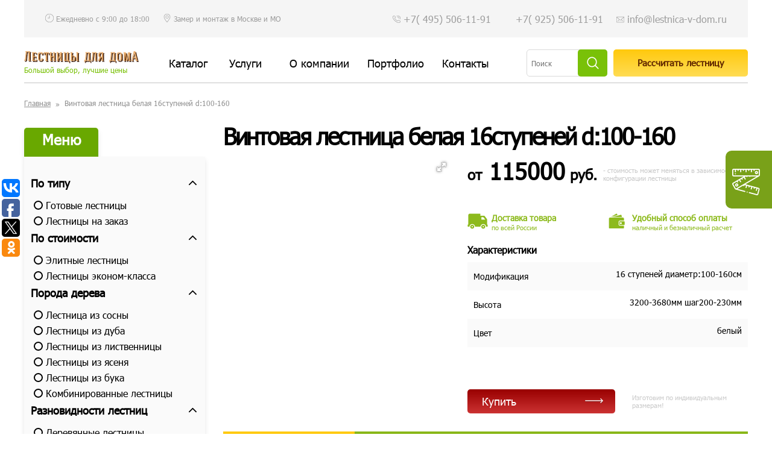

--- FILE ---
content_type: text/html; charset=UTF-8
request_url: http://lestnica-v-dom.ru/product/vintovaya-lestnica-belaya-16stupenej-d100-160/
body_size: 12814
content:
<!doctype html>
<html lang="ru-RU">
<head>
    <meta charset="UTF-8">
    <meta name="viewport" content="width=device-width, initial-scale=1">
    <link rel="profile" href="http://gmpg.org/xfn/11">
    <meta name="robots" content="noindex,nofollow">    <title>Винтовая лестница белая 16ступеней d:100-160 в Москве – купить в интернет-магазине lestnica-v-dom.ru</title>

<!-- This site is optimized with the Yoast SEO plugin v11.8 - https://yoast.com/wordpress/plugins/seo/ -->
<meta name="description" content="Винтовая лестница белая 16ступеней d:100-160"/>
<link rel="canonical" href="http://lestnica-v-dom.ru/product/vintovaya-lestnica-belaya-16stupenej-d100-160/" />
<meta property="og:locale" content="ru_RU" />
<meta property="og:type" content="article" />
<meta property="og:title" content="Винтовая лестница белая 16ступеней d:100-160 в Москве – купить в интернет-магазине lestnica-v-dom.ru" />
<meta property="og:description" content="Винтовая лестница белая 16ступеней d:100-160" />
<meta property="og:url" content="http://lestnica-v-dom.ru/product/vintovaya-lestnica-belaya-16stupenej-d100-160/" />
<meta property="og:site_name" content="Лестницы для дома" />
<meta name="twitter:card" content="summary_large_image" />
<meta name="twitter:description" content="Винтовая лестница белая 16ступеней d:100-160" />
<meta name="twitter:title" content="Винтовая лестница белая 16ступеней d:100-160 в Москве – купить в интернет-магазине lestnica-v-dom.ru" />
<script type='application/ld+json' class='yoast-schema-graph yoast-schema-graph--main'>{"@context":"https://schema.org","@graph":[{"@type":"WebSite","@id":"http://lestnica-v-dom.ru/#website","url":"http://lestnica-v-dom.ru/","name":"\u041b\u0435\u0441\u0442\u043d\u0438\u0446\u044b \u0434\u043b\u044f \u0434\u043e\u043c\u0430","potentialAction":{"@type":"SearchAction","target":"http://lestnica-v-dom.ru/?s={search_term_string}","query-input":"required name=search_term_string"}},{"@type":"WebPage","@id":"http://lestnica-v-dom.ru/product/vintovaya-lestnica-belaya-16stupenej-d100-160/#webpage","url":"http://lestnica-v-dom.ru/product/vintovaya-lestnica-belaya-16stupenej-d100-160/","inLanguage":"ru-RU","name":"\u0412\u0438\u043d\u0442\u043e\u0432\u0430\u044f \u043b\u0435\u0441\u0442\u043d\u0438\u0446\u0430 \u0431\u0435\u043b\u0430\u044f 16\u0441\u0442\u0443\u043f\u0435\u043d\u0435\u0439 d:100-160 \u0432 \u041c\u043e\u0441\u043a\u0432\u0435 \u2013 \u043a\u0443\u043f\u0438\u0442\u044c \u0432 \u0438\u043d\u0442\u0435\u0440\u043d\u0435\u0442-\u043c\u0430\u0433\u0430\u0437\u0438\u043d\u0435 lestnica-v-dom.ru","isPartOf":{"@id":"http://lestnica-v-dom.ru/#website"},"datePublished":"2018-01-27T21:00:56+00:00","dateModified":"2018-01-27T21:00:56+00:00","description":"\u0412\u0438\u043d\u0442\u043e\u0432\u0430\u044f \u043b\u0435\u0441\u0442\u043d\u0438\u0446\u0430 \u0431\u0435\u043b\u0430\u044f 16\u0441\u0442\u0443\u043f\u0435\u043d\u0435\u0439 d:100-160"}]}</script>
<!-- / Yoast SEO plugin. -->

<link rel='dns-prefetch' href='//s.w.org' />
<link rel="alternate" type="application/rss+xml" title="Лестницы для дома &raquo; Лента" href="http://lestnica-v-dom.ru/feed/" />
<link rel="alternate" type="application/rss+xml" title="Лестницы для дома &raquo; Лента комментариев" href="http://lestnica-v-dom.ru/comments/feed/" />
<link rel='stylesheet' id='contact-form-7-css'  href='http://lestnica-v-dom.ru/wp-content/cache/autoptimize/css/autoptimize_single_5ad1cfa3f5175f627385651790ed0bbd.css?ver=5.1.4' type='text/css' media='all' />
<link rel='stylesheet' id='woocommerce-layout-css'  href='http://lestnica-v-dom.ru/wp-content/cache/autoptimize/css/autoptimize_single_af9580603328e64ff5cb5f584888dcc5.css?ver=3.2.6' type='text/css' media='all' />
<link rel='stylesheet' id='woocommerce-smallscreen-css'  href='http://lestnica-v-dom.ru/wp-content/cache/autoptimize/css/autoptimize_single_9e22ffcecb792e57a753e612cc1a85fd.css?ver=3.2.6' type='text/css' media='only screen and (max-width: 768px)' />
<link rel='stylesheet' id='woocommerce-general-css'  href='http://lestnica-v-dom.ru/wp-content/cache/autoptimize/css/autoptimize_single_83bfdc124af408341a61a7191eb180d1.css?ver=3.2.6' type='text/css' media='all' />
<link rel='stylesheet' id='lestnica-style-css'  href='http://lestnica-v-dom.ru/wp-content/cache/autoptimize/css/autoptimize_single_13c459b51c52ad2f3aec9dc3d521bdc5.css?ver=4.9.26' type='text/css' media='all' />
<link rel='stylesheet' id='lestnica-contents-css'  href='http://lestnica-v-dom.ru/wp-content/cache/autoptimize/css/autoptimize_single_2f5f44edef59a172c0fb7c97afd175e6.css?ver=4.9.26' type='text/css' media='all' />
<link rel='stylesheet' id='lestnica-toggle-css'  href='http://lestnica-v-dom.ru/wp-content/cache/autoptimize/css/autoptimize_single_58662a8baa77760a2df39ebb7283aa05.css?ver=4.9.26' type='text/css' media='all' />
<link rel='stylesheet' id='lestnica-media-css'  href='http://lestnica-v-dom.ru/wp-content/cache/autoptimize/css/autoptimize_single_656d49cc658b4ca9c6898754339e05ab.css?ver=4.9.26' type='text/css' media='all' />
<link rel='stylesheet' id='lestnica-magnific-popup-css'  href='http://lestnica-v-dom.ru/wp-content/cache/autoptimize/css/autoptimize_single_30b593b71d7672658f89bfea0ab360c9.css?ver=4.9.26' type='text/css' media='all' />
<link rel='stylesheet' id='lestnica-lestnica-css'  href='http://lestnica-v-dom.ru/wp-content/cache/autoptimize/css/autoptimize_single_2f44bdc01708ffdc56825cfca6544907.css?ver=4.9.26' type='text/css' media='all' />
<link rel='stylesheet' id='lestnica-not_work_other-css'  href='http://lestnica-v-dom.ru/wp-content/cache/autoptimize/css/autoptimize_single_63c55c29fe174d3fd498c2092b272a31.css?ver=4.9.26' type='text/css' media='all' />
<link rel='stylesheet' id='lestnica-fotorama-css'  href='http://lestnica-v-dom.ru/wp-content/cache/autoptimize/css/autoptimize_single_74d5ba5323ad9a31d657d460d75180ab.css?ver=4.9.26' type='text/css' media='all' />
<link rel='stylesheet' id='lestnica-carousel-css'  href='http://lestnica-v-dom.ru/wp-content/themes/lestnica/libs/OwlCarousel2/dist/assets/owl.carousel.min.css?ver=4.9.26' type='text/css' media='all' />
<link rel='stylesheet' id='lestnica-owl.theme.default-css'  href='http://lestnica-v-dom.ru/wp-content/themes/lestnica/libs/OwlCarousel2/dist/assets/owl.theme.default.min.css?ver=4.9.26' type='text/css' media='all' />
<script type='text/javascript' src='http://lestnica-v-dom.ru/wp-includes/js/jquery/jquery.js?ver=1.12.4'></script>

<link rel='https://api.w.org/' href='http://lestnica-v-dom.ru/wp-json/' />
<link rel='shortlink' href='http://lestnica-v-dom.ru/?p=886' />
<!-- <meta name="NextGEN" version="3.0.16" /> -->
	<noscript><style>.woocommerce-product-gallery{ opacity: 1 !important; }</style></noscript>
	</head>

<body class="product-template-default single single-product postid-886 wp-custom-logo woocommerce woocommerce-page">
<!--мобильное меню новое -->
<div class="hidden-mnu">
    <a class="toggle-mnu toggle-mnu-1" href="#">
    </a>
    <div class=" wrapp-hidden">
        <ul id="menu_mobile" class="menu_mobile"><li id="menu-item-34" class="menu-item menu-item-type-post_type menu-item-object-page current_page_parent menu-item-34  level_0"><a href="http://lestnica-v-dom.ru/lestnici-dlia-doma/">Каталог</a><ul id="in_catalog" class="menu"><li id="menu-item-4612" class="menu-item menu-item-type-custom menu-item-object-custom menu-item-has-children menu-item-4612"><a href="#">По типу</a>
<ul class="sub-menu">
	<li id="menu-item-4613" class="menu-item menu-item-type-taxonomy menu-item-object-product_cat menu-item-4613"><a href="http://lestnica-v-dom.ru/catalog/gotovie-lestnitci/">Готовые лестницы</a></li>
	<li id="menu-item-4614" class="menu-item menu-item-type-taxonomy menu-item-object-product_cat menu-item-4614"><a href="http://lestnica-v-dom.ru/catalog/lestnicy-na-zakaz/">Лестницы на заказ</a></li>
</ul>
</li>
<li id="menu-item-4615" class="menu-item menu-item-type-custom menu-item-object-custom menu-item-has-children menu-item-4615"><a href="#">По стоимости</a>
<ul class="sub-menu">
	<li id="menu-item-4675" class="menu-item menu-item-type-taxonomy menu-item-object-product_cat menu-item-4675"><a href="http://lestnica-v-dom.ru/catalog/lestnicy-premium/">Элитные лестницы</a></li>
	<li id="menu-item-4676" class="menu-item menu-item-type-custom menu-item-object-custom menu-item-4676"><a href="/catalog/lestnitsy-nedorogo/">Лестницы эконом-класса</a></li>
</ul>
</li>
<li id="menu-item-4617" class="menu-item menu-item-type-custom menu-item-object-custom menu-item-has-children menu-item-4617"><a href="#">Порода дерева</a>
<ul class="sub-menu">
	<li id="menu-item-4618" class="menu-item menu-item-type-taxonomy menu-item-object-product_cat menu-item-4618"><a href="http://lestnica-v-dom.ru/catalog/derevyannye-lestnicy/sosna/">Лестница из сосны</a></li>
	<li id="menu-item-4619" class="menu-item menu-item-type-taxonomy menu-item-object-product_cat menu-item-4619"><a href="http://lestnica-v-dom.ru/catalog/derevyannye-lestnicy/lestnicy-dub/">Лестницы из дуба</a></li>
	<li id="menu-item-4620" class="menu-item menu-item-type-taxonomy menu-item-object-product_cat menu-item-4620"><a href="http://lestnica-v-dom.ru/catalog/lestnicy-listvennica/">Лестницы из лиственницы</a></li>
	<li id="menu-item-4621" class="menu-item menu-item-type-taxonomy menu-item-object-product_cat menu-item-4621"><a href="http://lestnica-v-dom.ru/catalog/derevyannye-lestnicy/yasen/">Лестницы из ясеня</a></li>
	<li id="menu-item-4622" class="menu-item menu-item-type-taxonomy menu-item-object-product_cat menu-item-4622"><a href="http://lestnica-v-dom.ru/catalog/derevyannye-lestnicy/buk/">Лестницы из бука</a></li>
	<li id="menu-item-4623" class="menu-item menu-item-type-taxonomy menu-item-object-product_cat menu-item-4623"><a href="http://lestnica-v-dom.ru/catalog/kombinirovannye-lestnicy/">Комбинированные лестницы</a></li>
</ul>
</li>
<li id="menu-item-4624" class="menu-item menu-item-type-custom menu-item-object-custom menu-item-has-children menu-item-4624"><a href="#">Разновидности лестниц</a>
<ul class="sub-menu">
	<li id="menu-item-4625" class="menu-item menu-item-type-taxonomy menu-item-object-product_cat menu-item-4625"><a href="http://lestnica-v-dom.ru/catalog/derevyannye-lestnicy/">Деревянные лестницы</a></li>
	<li id="menu-item-4626" class="menu-item menu-item-type-taxonomy menu-item-object-product_cat menu-item-4626"><a href="http://lestnica-v-dom.ru/catalog/karkasnye-lestnicy/">На металлическом каркасе</a></li>
	<li id="menu-item-4627" class="menu-item menu-item-type-taxonomy menu-item-object-product_cat menu-item-4627"><a href="http://lestnica-v-dom.ru/catalog/modulnye-lestnicy/">Модульные лестницы</a></li>
	<li id="menu-item-4628" class="menu-item menu-item-type-taxonomy menu-item-object-product_cat menu-item-4628"><a href="http://lestnica-v-dom.ru/catalog/vintovye-lestnicy/">Винтовые лестницы</a></li>
	<li id="menu-item-4629" class="menu-item menu-item-type-taxonomy menu-item-object-product_cat menu-item-4629"><a href="http://lestnica-v-dom.ru/catalog/lestnicy-na-kosourah/">Лестницы на косоурах</a></li>
	<li id="menu-item-4630" class="menu-item menu-item-type-taxonomy menu-item-object-product_cat menu-item-4630"><a href="http://lestnica-v-dom.ru/catalog/lestnicy-na-boltcah/">Лестницы на больцах</a></li>
	<li id="menu-item-4631" class="menu-item menu-item-type-taxonomy menu-item-object-product_cat menu-item-4631"><a href="http://lestnica-v-dom.ru/catalog/konsolnye-lestnicy/">Консольные</a></li>
	<li id="menu-item-4632" class="menu-item menu-item-type-taxonomy menu-item-object-product_cat menu-item-4632"><a href="http://lestnica-v-dom.ru/catalog/lestnicy-na-tetivah/">Лестницы на тетивах</a></li>
</ul>
</li>
<li id="menu-item-4633" class="menu-item menu-item-type-custom menu-item-object-custom menu-item-has-children menu-item-4633"><a href="#">Конфигурация</a>
<ul class="sub-menu">
	<li id="menu-item-4634" class="menu-item menu-item-type-taxonomy menu-item-object-product_cat menu-item-4634"><a href="http://lestnica-v-dom.ru/catalog/derevyannye-lestnicy/pryamoi-marsh/">Прямые лестницы из дерева</a></li>
	<li id="menu-item-4635" class="menu-item menu-item-type-taxonomy menu-item-object-product_cat menu-item-4635"><a href="http://lestnica-v-dom.ru/catalog/90-gradusov/">Лестницы Г-образные</a></li>
	<li id="menu-item-4677" class="menu-item menu-item-type-taxonomy menu-item-object-product_cat menu-item-4677"><a href="http://lestnica-v-dom.ru/catalog/180-gradusov/">Лестницы П-образные</a></li>
	<li id="menu-item-4637" class="menu-item menu-item-type-taxonomy menu-item-object-product_cat menu-item-4637"><a href="http://lestnica-v-dom.ru/catalog/marshevye-lestnitsy/">Маршевые</a></li>
	<li id="menu-item-4638" class="menu-item menu-item-type-taxonomy menu-item-object-product_cat menu-item-4638"><a href="http://lestnica-v-dom.ru/catalog/derevyannye-lestnicy/d-s-ploshchadkoj/">Лестницы с площадкой из дерева</a></li>
	<li id="menu-item-4639" class="menu-item menu-item-type-taxonomy menu-item-object-product_cat menu-item-4639"><a href="http://lestnica-v-dom.ru/catalog/lestnicy-kompakt/">Компактные лестницы</a></li>
	<li id="menu-item-4640" class="menu-item menu-item-type-taxonomy menu-item-object-product_cat menu-item-4640"><a href="http://lestnica-v-dom.ru/catalog/lestnitsy-gusinyj-shag/">Гусиный шаг</a></li>
</ul>
</li>
<li id="menu-item-4641" class="menu-item menu-item-type-custom menu-item-object-custom menu-item-has-children menu-item-4641"><a href="#">Назначение</a>
<ul class="sub-menu">
	<li id="menu-item-4678" class="menu-item menu-item-type-taxonomy menu-item-object-product_cat menu-item-4678"><a href="http://lestnica-v-dom.ru/catalog/lestnitsy-na-vtoroj-etazh/">Лестницы на второй этаж</a></li>
	<li id="menu-item-4642" class="menu-item menu-item-type-taxonomy menu-item-object-product_cat menu-item-4642"><a href="http://lestnica-v-dom.ru/catalog/lestnicy-dom/">Лестница в дом</a></li>
	<li id="menu-item-4643" class="menu-item menu-item-type-taxonomy menu-item-object-product_cat menu-item-4643"><a href="http://lestnica-v-dom.ru/catalog/lestnicy-dacha/">Дачные лестницы</a></li>
	<li id="menu-item-4644" class="menu-item menu-item-type-taxonomy menu-item-object-product_cat menu-item-4644"><a href="http://lestnica-v-dom.ru/catalog/lestnica-taunhaus/">Лестницы в таунхаус</a></li>
	<li id="menu-item-4645" class="menu-item menu-item-type-taxonomy menu-item-object-product_cat menu-item-4645"><a href="http://lestnica-v-dom.ru/catalog/lestnicy-zhilye/lestnicy-kvartira/">Лестница в квартиру</a></li>
	<li id="menu-item-4646" class="menu-item menu-item-type-taxonomy menu-item-object-product_cat menu-item-4646"><a href="http://lestnica-v-dom.ru/catalog/lestnicy-zhilye/lestnicy-kottedzh/">Лестница в коттедж</a></li>
	<li id="menu-item-4647" class="menu-item menu-item-type-taxonomy menu-item-object-product_cat menu-item-4647"><a href="http://lestnica-v-dom.ru/catalog/lestnicy-mansarda/">Мансардные лестницы</a></li>
	<li id="menu-item-4648" class="menu-item menu-item-type-taxonomy menu-item-object-product_cat menu-item-4648"><a href="http://lestnica-v-dom.ru/catalog/lestnicy-zhilye/">Лестницы для жилых помещений</a></li>
	<li id="menu-item-4649" class="menu-item menu-item-type-taxonomy menu-item-object-product_cat menu-item-4649"><a href="http://lestnica-v-dom.ru/catalog/naruzhnye-lestnicy/">Наружные лестницы</a></li>
	<li id="menu-item-4650" class="menu-item menu-item-type-taxonomy menu-item-object-product_cat menu-item-4650"><a href="http://lestnica-v-dom.ru/catalog/cherdachnye-lestnicy/">Чердачные лестницы</a></li>
	<li id="menu-item-4651" class="menu-item menu-item-type-taxonomy menu-item-object-product_cat menu-item-4651"><a href="http://lestnica-v-dom.ru/catalog/lestnicy-na-vtoroy-svet/">Лестницы на второй свет</a></li>
	<li id="menu-item-4652" class="menu-item menu-item-type-taxonomy menu-item-object-product_cat menu-item-4652"><a href="http://lestnica-v-dom.ru/catalog/lestnitsy-vhodnye/">Входные</a></li>
	<li id="menu-item-4653" class="menu-item menu-item-type-taxonomy menu-item-object-product_cat menu-item-4653"><a href="http://lestnica-v-dom.ru/catalog/lestnitsa-v-podval/">В подвал</a></li>
	<li id="menu-item-4654" class="menu-item menu-item-type-taxonomy menu-item-object-product_cat menu-item-4654"><a href="http://lestnica-v-dom.ru/catalog/lestnicy-dlya-kryltsa/">На крыльцо</a></li>
	<li id="menu-item-4655" class="menu-item menu-item-type-taxonomy menu-item-object-product_cat menu-item-4655"><a href="http://lestnica-v-dom.ru/catalog/lestnicy-ulichnye/">Уличные</a></li>
	<li id="menu-item-4656" class="menu-item menu-item-type-taxonomy menu-item-object-product_cat menu-item-4656"><a href="http://lestnica-v-dom.ru/catalog/fasadnye-lestnicy/">Фасадные</a></li>
</ul>
</li>
<li id="menu-item-4657" class="menu-item menu-item-type-custom menu-item-object-custom menu-item-has-children menu-item-4657"><a href="#">Прочее</a>
<ul class="sub-menu">
	<li id="menu-item-4658" class="menu-item menu-item-type-taxonomy menu-item-object-product_cat menu-item-4658"><a href="http://lestnica-v-dom.ru/catalog/komplektuyushie/">Комплектующие для лестниц</a></li>
	<li id="menu-item-4659" class="menu-item menu-item-type-taxonomy menu-item-object-product_cat menu-item-4659"><a href="http://lestnica-v-dom.ru/catalog/interery-iz-dereva/">Интерьеры из дерева на заказ</a></li>
	<li id="menu-item-4660" class="menu-item menu-item-type-taxonomy menu-item-object-product_cat menu-item-4660"><a href="http://lestnica-v-dom.ru/catalog/razdvizhnie-dveri/">Раздвижные двери</a></li>
	<li id="menu-item-4661" class="menu-item menu-item-type-taxonomy menu-item-object-product_cat menu-item-4661"><a href="http://lestnica-v-dom.ru/catalog/kovanye-izdeliya/">Кованые изделия</a></li>
</ul>
</li>
<li id="menu-item-4662" class="closeMenu menu-item menu-item-type-custom menu-item-object-custom menu-item-has-children menu-item-4662"><a href="#">Производители</a>
<ul class="sub-menu">
	<li id="menu-item-4663" class="menu-item menu-item-type-taxonomy menu-item-object-product_cat menu-item-4663"><a href="http://lestnica-v-dom.ru/catalog/proizvoditeli/stamet/">Лестницы STAMET</a></li>
	<li id="menu-item-4664" class="menu-item menu-item-type-taxonomy menu-item-object-product_cat menu-item-4664"><a href="http://lestnica-v-dom.ru/catalog/proizvoditeli/dolle/">Лестницы DOLLE</a></li>
	<li id="menu-item-4665" class="menu-item menu-item-type-taxonomy menu-item-object-product_cat menu-item-4665"><a href="http://lestnica-v-dom.ru/catalog/proizvoditeli/vishera/">Лестницы ВИШЕРА</a></li>
	<li id="menu-item-4666" class="menu-item menu-item-type-taxonomy menu-item-object-product_cat menu-item-4666"><a href="http://lestnica-v-dom.ru/catalog/proizvoditeli/kalina/">Лестницы KALINA</a></li>
	<li id="menu-item-4667" class="menu-item menu-item-type-taxonomy menu-item-object-product_cat menu-item-4667"><a href="http://lestnica-v-dom.ru/catalog/proizvoditeli/arke/">Лестницы ARKE</a></li>
	<li id="menu-item-4668" class="menu-item menu-item-type-taxonomy menu-item-object-product_cat menu-item-4668"><a href="http://lestnica-v-dom.ru/catalog/proizvoditeli/atrium/">Лестницы ATRIUM</a></li>
	<li id="menu-item-4669" class="menu-item menu-item-type-taxonomy menu-item-object-product_cat menu-item-4669"><a href="http://lestnica-v-dom.ru/catalog/proizvoditeli/minka/">Лестницы MINKA</a></li>
	<li id="menu-item-4670" class="menu-item menu-item-type-taxonomy menu-item-object-product_cat menu-item-4670"><a href="http://lestnica-v-dom.ru/catalog/proizvoditeli/oman/">Лестницы OMAN</a></li>
	<li id="menu-item-4671" class="menu-item menu-item-type-taxonomy menu-item-object-product_cat menu-item-4671"><a href="http://lestnica-v-dom.ru/catalog/proizvoditeli/provasystem/">Ограждения PROVASYSTEM</a></li>
	<li id="menu-item-4672" class="menu-item menu-item-type-taxonomy menu-item-object-product_cat menu-item-4672"><a href="http://lestnica-v-dom.ru/catalog/proizvoditeli/eclisse/">Пеналы для дверей Eclisse</a></li>
	<li id="menu-item-4679" class="menu-item menu-item-type-taxonomy menu-item-object-product_cat menu-item-4679"><a href="http://lestnica-v-dom.ru/catalog/proizvoditeli/casseton/">Пеналы для дверей Casseton</a></li>
</ul>
</li>
</ul><span class="togglemobile"></span></li>
<li id="menu-item-4128" class="menu-item menu-item-type-custom menu-item-object-custom menu-item-has-children menu-item-4128  level_0"><a href="#">Услуги</a><span class="togglemobile"></span>
<ul class="sub-menu">
	<li id="menu-item-4132" class="menu-item menu-item-type-post_type menu-item-object-page menu-item-4132  level_1"><a href="http://lestnica-v-dom.ru/zamer-les/">Замер лестниц</a></li>
	<li id="menu-item-4133" class="menu-item menu-item-type-post_type menu-item-object-page menu-item-4133  level_1"><a href="http://lestnica-v-dom.ru/montazh-ustanovka/">Монтаж лестниц</a></li>
	<li id="menu-item-4247" class="menu-item menu-item-type-post_type menu-item-object-page menu-item-4247  level_1"><a href="http://lestnica-v-dom.ru/lestnitsy-na-zakaz/">Лестницы на заказ</a></li>
</ul>
</li>
<li id="menu-item-4129" class="menu-item menu-item-type-post_type menu-item-object-page menu-item-has-children menu-item-4129  level_0"><a href="http://lestnica-v-dom.ru/o-kompanii/">О компании</a><span class="togglemobile"></span>
<ul class="sub-menu">
	<li id="menu-item-4130" class="menu-item menu-item-type-post_type menu-item-object-page menu-item-4130  level_1"><a href="http://lestnica-v-dom.ru/dostavka/">Заказ и доставка</a></li>
	<li id="menu-item-4131" class="menu-item menu-item-type-taxonomy menu-item-object-category menu-item-4131  level_1"><a href="http://lestnica-v-dom.ru/stati/">Статьи</a></li>
</ul>
</li>
<li id="menu-item-36" class="menu-item menu-item-type-taxonomy menu-item-object-category menu-item-36  level_0"><a href="http://lestnica-v-dom.ru/proekti-lestnitc/">Портфолио</a></li>
<li id="menu-item-37" class="menu-item menu-item-type-post_type menu-item-object-page menu-item-37  level_0"><a href="http://lestnica-v-dom.ru/kontakty/">Контакты</a></li>
</ul>        <form role="search" method="get" class="woocommerce-product-search" action="http://lestnica-v-dom.ru/">
            <label class="screen-reader-text" for="s">Искать:</label>
            <input type="search" class="search-field" placeholder="Поиск" value="" name="s" title="Search for:" />
            <input type="submit" value="Поиск" />
            <input type="hidden" name="post_type" value="product" />
        </form>

    </div>
</div>
<!--мобильное меню новое end-->
<div id="container">
    <div class="wrap_header">
        <header id="header">
            <button class="cmn-toggle-switch cmn-toggle-switch__htx"><span>Меню</span></button>
            <div class="top_block">
                <div class="block_inner block1">
                    <div class="time_work">Ежедневно с 9:00 до 18:00</div>
                    <div class="zamer">
                        <a href="http://lestnica-v-dom.ru/zamer-les/">
                            Замер и монтаж в Москве и МО
                        </a>
                    </div>
                </div>
                <div class="block_inner block2">
                    <div class="phone_block">
                        <a  href="tel:+74955061191">+7( 495) 506-11-91</a>
                        <a href="tel:89255061191"> +7( 925) 506-11-91</a>
                    </div>
                    <div class="email_block">
                        <a href="mailto:info@lestnica-v-dom.ru">info@lestnica-v-dom.ru</a>
                    </div>
                </div>
            </div>
            <div class="middle_block">
                <div class="block">
                    <div class="top-nav__logo">
                        <a class="logotype" href="/">
                            <img class="logo" src="/wp-content/themes/lestnica/images/header_new/logoHeader.png" alt="Лестницы для дома"/>
                        </a>
                        <span class="description">Большой выбор, лучшие цены</span>
                    </div>
                    <nav id="navigation_new" class="navigation">
                        <ul id="menu-glavnoe-menyu" class="menu"><li class="menu-item menu-item-type-post_type menu-item-object-page current_page_parent menu-item-34"><a href="http://lestnica-v-dom.ru/lestnici-dlia-doma/">Каталог</a></li>
<li class="menu-item menu-item-type-custom menu-item-object-custom menu-item-has-children menu-item-4128"><a href="#">Услуги</a>
<ul class="sub-menu">
	<li class="menu-item menu-item-type-post_type menu-item-object-page menu-item-4132"><a href="http://lestnica-v-dom.ru/zamer-les/">Замер лестниц</a></li>
	<li class="menu-item menu-item-type-post_type menu-item-object-page menu-item-4133"><a href="http://lestnica-v-dom.ru/montazh-ustanovka/">Монтаж лестниц</a></li>
	<li class="menu-item menu-item-type-post_type menu-item-object-page menu-item-4247"><a href="http://lestnica-v-dom.ru/lestnitsy-na-zakaz/">Лестницы на заказ</a></li>
</ul>
</li>
<li class="menu-item menu-item-type-post_type menu-item-object-page menu-item-has-children menu-item-4129"><a href="http://lestnica-v-dom.ru/o-kompanii/">О компании</a>
<ul class="sub-menu">
	<li class="menu-item menu-item-type-post_type menu-item-object-page menu-item-4130"><a href="http://lestnica-v-dom.ru/dostavka/">Заказ и доставка</a></li>
	<li class="menu-item menu-item-type-taxonomy menu-item-object-category menu-item-4131"><a href="http://lestnica-v-dom.ru/stati/">Статьи</a></li>
</ul>
</li>
<li class="menu-item menu-item-type-taxonomy menu-item-object-category menu-item-36"><a href="http://lestnica-v-dom.ru/proekti-lestnitc/">Портфолио</a></li>
<li class="menu-item menu-item-type-post_type menu-item-object-page menu-item-37"><a href="http://lestnica-v-dom.ru/kontakty/">Контакты</a></li>
</ul>                    </nav>
                </div>
                <div class="block">
                    <div class="searchBlock">
                        <form role="search" method="get" class="woocommerce-product-search" action="http://lestnica-v-dom.ru/">
                            <label class="screen-reader-text" for="s">Искать:</label>
                            <input type="search" class="search-field" placeholder="Поиск" value="" name="s" title="Search for:" />
                            <input type="submit" value="" />
                            <input type="hidden" name="post_type" value="product" />
                        </form>
                    </div>
                   <div class="button_block">
                      <a  href="#rasschitat-lestnicu" class="call magnifik">Рассчитать  лестницу</a>
                   </div>
                </div>
            </div>

            <div class="search_form_block hidden">
                <div class="wrap_search">
                    <form role="search" method="get" class="woocommerce-product-search" action="http://lestnica-v-dom.ru/">
                        <label class="screen-reader-text" for="s">Искать:</label>
                        <input type="search" class="search-field" placeholder="Поиск" value="" name="s" title="Search for:" />
                        <input type="submit" value="Поиск" />
                        <input type="hidden" name="post_type" value="product" />
                    </form>
                </div>

            </div>

        </header>
    </div>
    <div class="contents product_breadcrumb">
    <ul class="nav breadcrumbs"><li><a href="http://lestnica-v-dom.ru">Главная</a></li><li>Винтовая лестница белая 16ступеней d:100-160</li></ul></div>
<div class="contents">
	<div class="block_9">


    <aside id="menu" class="module menu">
        <aside id="secondary" class="widget-area">
    <div class="category_filtr">
        <div class="title">Меню</div>
        <div class="menu_over">
            <ul id="menu-kategorii-tovara" class="menu"><li class="menu-item menu-item-type-custom menu-item-object-custom menu-item-has-children menu-item-4612 level-0"><a href="#">По типу</a><span class="toggle"></span>
<ul class="sub-menu">
	<li class="menu-item menu-item-type-taxonomy menu-item-object-product_cat menu-item-4613 level-1 not-item-has-children product_cat_42"><a href="http://lestnica-v-dom.ru/catalog/gotovie-lestnitci/">Готовые лестницы</a></li>
	<li class="menu-item menu-item-type-taxonomy menu-item-object-product_cat menu-item-4614 level-1 not-item-has-children product_cat_43"><a href="http://lestnica-v-dom.ru/catalog/lestnicy-na-zakaz/">Лестницы на заказ</a></li>
</ul>
</li>
<li class="menu-item menu-item-type-custom menu-item-object-custom menu-item-has-children menu-item-4615 level-0"><a href="#">По стоимости</a><span class="toggle"></span>
<ul class="sub-menu">
	<li class="menu-item menu-item-type-taxonomy menu-item-object-product_cat menu-item-4675 level-1 not-item-has-children product_cat_30"><a href="http://lestnica-v-dom.ru/catalog/lestnicy-premium/">Элитные лестницы</a></li>
	<li class="menu-item menu-item-type-custom menu-item-object-custom menu-item-4676 level-1 not-item-has-children"><a href="/catalog/lestnitsy-nedorogo/">Лестницы эконом-класса</a></li>
</ul>
</li>
<li class="menu-item menu-item-type-custom menu-item-object-custom menu-item-has-children menu-item-4617 level-0"><a href="#">Порода дерева</a><span class="toggle"></span>
<ul class="sub-menu">
	<li class="menu-item menu-item-type-taxonomy menu-item-object-product_cat menu-item-4618 level-1 not-item-has-children product_cat_84"><a href="http://lestnica-v-dom.ru/catalog/derevyannye-lestnicy/sosna/">Лестница из сосны</a></li>
	<li class="menu-item menu-item-type-taxonomy menu-item-object-product_cat menu-item-4619 level-1 not-item-has-children product_cat_493"><a href="http://lestnica-v-dom.ru/catalog/derevyannye-lestnicy/lestnicy-dub/">Лестницы из дуба</a></li>
	<li class="menu-item menu-item-type-taxonomy menu-item-object-product_cat menu-item-4620 level-1 not-item-has-children product_cat_492"><a href="http://lestnica-v-dom.ru/catalog/lestnicy-listvennica/">Лестницы из лиственницы</a></li>
	<li class="menu-item menu-item-type-taxonomy menu-item-object-product_cat menu-item-4621 level-1 not-item-has-children product_cat_86"><a href="http://lestnica-v-dom.ru/catalog/derevyannye-lestnicy/yasen/">Лестницы из ясеня</a></li>
	<li class="menu-item menu-item-type-taxonomy menu-item-object-product_cat menu-item-4622 level-1 not-item-has-children product_cat_85"><a href="http://lestnica-v-dom.ru/catalog/derevyannye-lestnicy/buk/">Лестницы из бука</a></li>
	<li class="menu-item menu-item-type-taxonomy menu-item-object-product_cat menu-item-4623 level-1 not-item-has-children product_cat_496"><a href="http://lestnica-v-dom.ru/catalog/kombinirovannye-lestnicy/">Комбинированные лестницы</a></li>
</ul>
</li>
<li class="menu-item menu-item-type-custom menu-item-object-custom menu-item-has-children menu-item-4624 level-0"><a href="#">Разновидности лестниц</a><span class="toggle"></span>
<ul class="sub-menu">
	<li class="menu-item menu-item-type-taxonomy menu-item-object-product_cat menu-item-4625 level-1 not-item-has-children product_cat_25"><a href="http://lestnica-v-dom.ru/catalog/derevyannye-lestnicy/">Деревянные лестницы</a></li>
	<li class="menu-item menu-item-type-taxonomy menu-item-object-product_cat menu-item-4626 level-1 not-item-has-children product_cat_507"><a href="http://lestnica-v-dom.ru/catalog/karkasnye-lestnicy/">На металлическом каркасе</a></li>
	<li class="menu-item menu-item-type-taxonomy menu-item-object-product_cat menu-item-4627 level-1 not-item-has-children product_cat_20"><a href="http://lestnica-v-dom.ru/catalog/modulnye-lestnicy/">Модульные лестницы</a></li>
	<li class="menu-item menu-item-type-taxonomy menu-item-object-product_cat menu-item-4628 level-1 not-item-has-children product_cat_24"><a href="http://lestnica-v-dom.ru/catalog/vintovye-lestnicy/">Винтовые лестницы</a></li>
	<li class="menu-item menu-item-type-taxonomy menu-item-object-product_cat menu-item-4629 level-1 not-item-has-children product_cat_44"><a href="http://lestnica-v-dom.ru/catalog/lestnicy-na-kosourah/">Лестницы на косоурах</a></li>
	<li class="menu-item menu-item-type-taxonomy menu-item-object-product_cat menu-item-4630 level-1 not-item-has-children product_cat_66"><a href="http://lestnica-v-dom.ru/catalog/lestnicy-na-boltcah/">Лестницы на больцах</a></li>
	<li class="menu-item menu-item-type-taxonomy menu-item-object-product_cat menu-item-4631 level-1 not-item-has-children product_cat_720"><a href="http://lestnica-v-dom.ru/catalog/konsolnye-lestnicy/">Консольные</a></li>
	<li class="menu-item menu-item-type-taxonomy menu-item-object-product_cat menu-item-4632 level-1 not-item-has-children product_cat_77"><a href="http://lestnica-v-dom.ru/catalog/lestnicy-na-tetivah/">Лестницы на тетивах</a></li>
</ul>
</li>
<li class="menu-item menu-item-type-custom menu-item-object-custom menu-item-has-children menu-item-4633 level-0"><a href="#">Конфигурация</a><span class="toggle"></span>
<ul class="sub-menu">
	<li class="menu-item menu-item-type-taxonomy menu-item-object-product_cat menu-item-4634 level-1 not-item-has-children product_cat_53"><a href="http://lestnica-v-dom.ru/catalog/derevyannye-lestnicy/pryamoi-marsh/">Прямые лестницы из дерева</a></li>
	<li class="menu-item menu-item-type-taxonomy menu-item-object-product_cat menu-item-4635 level-1 not-item-has-children product_cat_509"><a href="http://lestnica-v-dom.ru/catalog/90-gradusov/">Лестницы Г-образные</a></li>
	<li class="menu-item menu-item-type-taxonomy menu-item-object-product_cat menu-item-4677 level-1 not-item-has-children product_cat_501"><a href="http://lestnica-v-dom.ru/catalog/180-gradusov/">Лестницы П-образные</a></li>
	<li class="menu-item menu-item-type-taxonomy menu-item-object-product_cat menu-item-4637 level-1 not-item-has-children product_cat_716"><a href="http://lestnica-v-dom.ru/catalog/marshevye-lestnitsy/">Маршевые</a></li>
	<li class="menu-item menu-item-type-taxonomy menu-item-object-product_cat menu-item-4638 level-1 not-item-has-children product_cat_710"><a href="http://lestnica-v-dom.ru/catalog/derevyannye-lestnicy/d-s-ploshchadkoj/">Лестницы с площадкой из дерева</a></li>
	<li class="menu-item menu-item-type-taxonomy menu-item-object-product_cat menu-item-4639 level-1 not-item-has-children product_cat_41"><a href="http://lestnica-v-dom.ru/catalog/lestnicy-kompakt/">Компактные лестницы</a></li>
	<li class="menu-item menu-item-type-taxonomy menu-item-object-product_cat menu-item-4640 level-1 not-item-has-children product_cat_717"><a href="http://lestnica-v-dom.ru/catalog/lestnitsy-gusinyj-shag/">Гусиный шаг</a></li>
</ul>
</li>
<li class="menu-item menu-item-type-custom menu-item-object-custom menu-item-has-children menu-item-4641 level-0"><a href="#">Назначение</a><span class="toggle"></span>
<ul class="sub-menu">
	<li class="menu-item menu-item-type-taxonomy menu-item-object-product_cat menu-item-4678 level-1 not-item-has-children product_cat_703"><a href="http://lestnica-v-dom.ru/catalog/lestnitsy-na-vtoroj-etazh/">Лестницы на второй этаж</a></li>
	<li class="menu-item menu-item-type-taxonomy menu-item-object-product_cat menu-item-4642 level-1 not-item-has-children product_cat_512"><a href="http://lestnica-v-dom.ru/catalog/lestnicy-dom/">Лестница в дом</a></li>
	<li class="menu-item menu-item-type-taxonomy menu-item-object-product_cat menu-item-4643 level-1 not-item-has-children product_cat_511"><a href="http://lestnica-v-dom.ru/catalog/lestnicy-dacha/">Дачные лестницы</a></li>
	<li class="menu-item menu-item-type-taxonomy menu-item-object-product_cat menu-item-4644 level-1 not-item-has-children product_cat_513"><a href="http://lestnica-v-dom.ru/catalog/lestnica-taunhaus/">Лестницы в таунхаус</a></li>
	<li class="menu-item menu-item-type-taxonomy menu-item-object-product_cat menu-item-4645 level-1 not-item-has-children product_cat_80"><a href="http://lestnica-v-dom.ru/catalog/lestnicy-zhilye/lestnicy-kvartira/">Лестница в квартиру</a></li>
	<li class="menu-item menu-item-type-taxonomy menu-item-object-product_cat menu-item-4646 level-1 not-item-has-children product_cat_81"><a href="http://lestnica-v-dom.ru/catalog/lestnicy-zhilye/lestnicy-kottedzh/">Лестница в коттедж</a></li>
	<li class="menu-item menu-item-type-taxonomy menu-item-object-product_cat menu-item-4647 level-1 not-item-has-children product_cat_516"><a href="http://lestnica-v-dom.ru/catalog/lestnicy-mansarda/">Мансардные лестницы</a></li>
	<li class="menu-item menu-item-type-taxonomy menu-item-object-product_cat menu-item-4648 level-1 not-item-has-children product_cat_79"><a href="http://lestnica-v-dom.ru/catalog/lestnicy-zhilye/">Лестницы для жилых помещений</a></li>
	<li class="menu-item menu-item-type-taxonomy menu-item-object-product_cat menu-item-4649 level-1 not-item-has-children product_cat_27"><a href="http://lestnica-v-dom.ru/catalog/naruzhnye-lestnicy/">Наружные лестницы</a></li>
	<li class="menu-item menu-item-type-taxonomy menu-item-object-product_cat menu-item-4650 level-1 not-item-has-children product_cat_26"><a href="http://lestnica-v-dom.ru/catalog/cherdachnye-lestnicy/">Чердачные лестницы</a></li>
	<li class="menu-item menu-item-type-taxonomy menu-item-object-product_cat menu-item-4651 level-1 not-item-has-children product_cat_78"><a href="http://lestnica-v-dom.ru/catalog/lestnicy-na-vtoroy-svet/">Лестницы на второй свет</a></li>
	<li class="menu-item menu-item-type-taxonomy menu-item-object-product_cat menu-item-4652 level-1 not-item-has-children product_cat_718"><a href="http://lestnica-v-dom.ru/catalog/lestnitsy-vhodnye/">Входные</a></li>
	<li class="menu-item menu-item-type-taxonomy menu-item-object-product_cat menu-item-4653 level-1 not-item-has-children product_cat_723"><a href="http://lestnica-v-dom.ru/catalog/lestnitsa-v-podval/">В подвал</a></li>
	<li class="menu-item menu-item-type-taxonomy menu-item-object-product_cat menu-item-4654 level-1 not-item-has-children product_cat_715"><a href="http://lestnica-v-dom.ru/catalog/lestnicy-dlya-kryltsa/">На крыльцо</a></li>
	<li class="menu-item menu-item-type-taxonomy menu-item-object-product_cat menu-item-4655 level-1 not-item-has-children product_cat_514"><a href="http://lestnica-v-dom.ru/catalog/lestnicy-ulichnye/">Уличные</a></li>
	<li class="menu-item menu-item-type-taxonomy menu-item-object-product_cat menu-item-4656 level-1 not-item-has-children product_cat_722"><a href="http://lestnica-v-dom.ru/catalog/fasadnye-lestnicy/">Фасадные</a></li>
</ul>
</li>
<li class="menu-item menu-item-type-custom menu-item-object-custom menu-item-has-children menu-item-4657 level-0"><a href="#">Прочее</a><span class="toggle"></span>
<ul class="sub-menu">
	<li class="menu-item menu-item-type-taxonomy menu-item-object-product_cat menu-item-4658 level-1 not-item-has-children product_cat_18"><a href="http://lestnica-v-dom.ru/catalog/komplektuyushie/">Комплектующие для лестниц</a></li>
	<li class="menu-item menu-item-type-taxonomy menu-item-object-product_cat menu-item-4659 level-1 not-item-has-children product_cat_522"><a href="http://lestnica-v-dom.ru/catalog/interery-iz-dereva/">Интерьеры из дерева на заказ</a></li>
	<li class="menu-item menu-item-type-taxonomy menu-item-object-product_cat menu-item-4660 level-1 not-item-has-children product_cat_29"><a href="http://lestnica-v-dom.ru/catalog/razdvizhnie-dveri/">Раздвижные двери</a></li>
	<li class="menu-item menu-item-type-taxonomy menu-item-object-product_cat menu-item-4661 level-1 not-item-has-children product_cat_68"><a href="http://lestnica-v-dom.ru/catalog/kovanye-izdeliya/">Кованые изделия</a></li>
</ul>
</li>
<li class="closeMenu menu-item menu-item-type-custom menu-item-object-custom menu-item-has-children menu-item-4662 level-0"><a href="#">Производители</a><span class="toggle"></span>
<ul class="sub-menu">
	<li class="menu-item menu-item-type-taxonomy menu-item-object-product_cat menu-item-4663 level-1 not-item-has-children product_cat_36"><a href="http://lestnica-v-dom.ru/catalog/proizvoditeli/stamet/">Лестницы STAMET</a></li>
	<li class="menu-item menu-item-type-taxonomy menu-item-object-product_cat menu-item-4664 level-1 not-item-has-children product_cat_45"><a href="http://lestnica-v-dom.ru/catalog/proizvoditeli/dolle/">Лестницы DOLLE</a></li>
	<li class="menu-item menu-item-type-taxonomy menu-item-object-product_cat menu-item-4665 level-1 not-item-has-children product_cat_47"><a href="http://lestnica-v-dom.ru/catalog/proizvoditeli/vishera/">Лестницы ВИШЕРА</a></li>
	<li class="menu-item menu-item-type-taxonomy menu-item-object-product_cat menu-item-4666 level-1 not-item-has-children product_cat_60"><a href="http://lestnica-v-dom.ru/catalog/proizvoditeli/kalina/">Лестницы KALINA</a></li>
	<li class="menu-item menu-item-type-taxonomy menu-item-object-product_cat menu-item-4667 level-1 not-item-has-children product_cat_61"><a href="http://lestnica-v-dom.ru/catalog/proizvoditeli/arke/">Лестницы ARKE</a></li>
	<li class="menu-item menu-item-type-taxonomy menu-item-object-product_cat menu-item-4668 level-1 not-item-has-children product_cat_62"><a href="http://lestnica-v-dom.ru/catalog/proizvoditeli/atrium/">Лестницы ATRIUM</a></li>
	<li class="menu-item menu-item-type-taxonomy menu-item-object-product_cat menu-item-4669 level-1 not-item-has-children product_cat_63"><a href="http://lestnica-v-dom.ru/catalog/proizvoditeli/minka/">Лестницы MINKA</a></li>
	<li class="menu-item menu-item-type-taxonomy menu-item-object-product_cat menu-item-4670 level-1 not-item-has-children product_cat_64"><a href="http://lestnica-v-dom.ru/catalog/proizvoditeli/oman/">Лестницы OMAN</a></li>
	<li class="menu-item menu-item-type-taxonomy menu-item-object-product_cat menu-item-4671 level-1 not-item-has-children product_cat_65"><a href="http://lestnica-v-dom.ru/catalog/proizvoditeli/provasystem/">Ограждения PROVASYSTEM</a></li>
	<li class="menu-item menu-item-type-taxonomy menu-item-object-product_cat menu-item-4672 level-1 not-item-has-children product_cat_59"><a href="http://lestnica-v-dom.ru/catalog/proizvoditeli/eclisse/">Пеналы для дверей Eclisse</a></li>
	<li class="menu-item menu-item-type-taxonomy menu-item-object-product_cat menu-item-4679 level-1 not-item-has-children product_cat_37"><a href="http://lestnica-v-dom.ru/catalog/proizvoditeli/casseton/">Пеналы для дверей Casseton</a></li>
</ul>
</li>
</ul>        </div>
    </div>
    <section id="text-2" class="widget widget_text">			<div class="textwidget"><p><img class="aligncenter wp-image-3885 size-full" src="http://lestnica-v-dom.ru/wp-content/uploads/2018/09/banner.png" alt="" width="300" height="399" /></p>
</div>
		</section>    </aside>
    </aside>
    <main id="page">
        <div id="app">
                            <div class="content-product_new">
    <h1>Винтовая лестница белая 16ступеней d:100-160</h1>
    <div class="header_block">
        <div class="image_block">
                        <div class="full_image">
                <div class="fotorama " id="fotorama_product">
                    <a href="" data-thumb=""></a>
                                    </div>
            </div>
        </div>
        <div class="content_block">
            <div class="price_block">
                <span class="price">
                    <span>от</span>
                    115000<span> руб.</span>
                </span>
                <span class="description_price">
                       - стоимость может меняться в зависимости
                      <span>от конфигурации лестницы</span>
                </span>
            </div>
            <div class="delivery_block">
                <div class="block_1_del">
                    <span class="title_del">Доставка  товара</span>
                    <span class="desc_del">по всей России</span>
                </div>
                <div class="block_2_del">
                    <span class="title_del">Удобный способ оплаты</span>
                    <span class="desc_del">наличный и безналичный расчет</span>
                </div>
            </div>
                            <div class="charak_block">
                    <div class="title_charak">Характеристики</div>
                    <table>
                                                    <tr>
                                <th>Модификация</th>
                                <td><p>16 ступеней диаметр:100-160см</p>
                                </td>
                            </tr>
                                                        <tr>
                                <th>Высота</th>
                                <td><p>3200-3680мм шаг200-230мм</p>
                                </td>
                            </tr>
                                                        <tr>
                                <th>Цвет</th>
                                <td><p>белый</p>
                                </td>
                            </tr>
                                                </table>
                </div>
                            <div class="addcart_block">
                <div class="button_add_block">
                    <a href="#"  @click.prevent="popupsingle" onclick="yaCounter19453144.reachGoal('Kupit'); return true;">Купить</a>
                </div>
                <div class="description">
                    Изготовим по индивидуальным размерам!
                </div>
            </div>
        </div>
    </div>
    <div class="content_productnem hidden " id="tabSleep">
        	<div class="woocommerce-tabs wc-tabs-wrapper">
		<ul class="tabs wc-tabs" role="tablist">
																		<li class="additional_information_tab" id="tab-title-additional_information" role="tab" aria-controls="tab-additional_information">
					<a href="#tab-additional_information">Характеристики</a>
				</li>
								</ul>
													<div class="woocommerce-Tabs-panel woocommerce-Tabs-panel--additional_information panel entry-content wc-tab" id="tab-additional_information" role="tabpanel" aria-labelledby="tab-title-additional_information">
							</div>
						</div>

    </div>
        <div class="banner2_conteer">
         <div class="subtitle">Вы сомневаетесь какая лестница подходит?</div>
         <div class="title">МЫ ПОМОЖЕМ!</div>
         <a class="form_popup" href="#lightbox-window" onclick="yaCounter19453144.reachGoal('Consultaciya'); return true;">Получить консультацию</a>
    </div>
    </div>


<div id="product_form" class="white-popup mfp-hide">
    <div class="container">
        <header>
            <h2>Заказать товар</h2>
             <h3>Винтовая лестница белая 16ступеней d:100-160</h3>
        </header>

        <article class="body quickOrder">
            <div class="productPreview">
                <figure class="preview">
                   <img src="" alt="">
                </figure>
                <div class="price">
                    115000 руб.
                </div>
            </div>
            <div class="details" id="details">
                <form id="form_order">
                    <label class="field">
                        <strong class="default" style="display: inline;">Имя</strong>
                        <input name="name">
                    </label>
                    <label class="field">
                        <strong class="default" style="display: inline;">Адрес</strong>
                        <input name="address">
                    </label>
                    <label class="field">
                        <strong class="default" style="display: inline;">E-mail</strong>
                        <input name="email">
                        <span class="hidden email_">Введите корректный email</span>
                    </label>
                    <label class="field">
                        <strong class="default" style="display: inline;">Телефон</strong>
                        <input type="tel" name="phone">
                    </label>
                    <label class="field">
                        <strong class="default" style="display: inline;">Комментарий</strong>
                        <textarea name="comment"></textarea>
                    </label>
                    <button type="submit" class="buy but special-single" onclick="yaCounter19453144.reachGoal('Oformit_zakaz'); return true;">Оформить заказ</button>
                    <input type="hidden" name="product" value="886">
                    <input type="hidden" name="action" value="order_custom">
                </form>
            </div>
        </article>
    </div>
</div>

<!--удалить потом-->
<script>
    ajax_url = "http://lestnica-v-dom.ru/wp-admin/admin-ajax.php";
    $product_data =[];
</script>
                    </div>
    </main>
</div></div>
<div class="zakaz-montazh_block">
    <div class="zakaz-montazh_over">
        <img alt="" src="/wp-content/themes/lestnica/images/product_page/lin.png">
        <a class="zakaz-montazh_link form_popup" href="#lightbox-window" onclick="yaCounter19453144.reachGoal('Vizov_zamershika'); return true;">
            Вызвать замерщика
        </a>
    </div>
</div>
<!--<div id="container_footer"></div>-->

</div>

<div class="clearfix"></div>

<div class="block_footer">
    <footer id="footer">
        <div class="block_14">
            <div class="block_15">
                <a class="logotype" href="/">
                    <img class="logo" src="http://lestnica-v-dom.ru/wp-content/uploads/2018/01/logoFooter.png" alt="Лестницы для дома"/>
                    <span class="description">Большой выбор, лучшие цены</span>
                </a>
            </div>
            <div class="block_16">
                <nav class="menu">
                    <ul id="menu-footer" class="menu"><li id="menu-item-3941" class="menu-item menu-item-type-post_type menu-item-object-page menu-item-home menu-item-3941"><a href="http://lestnica-v-dom.ru/">Главная</a></li>
<li id="menu-item-3942" class="menu-item menu-item-type-post_type menu-item-object-page current_page_parent menu-item-3942"><a href="http://lestnica-v-dom.ru/lestnici-dlia-doma/">Каталог</a></li>
<li id="menu-item-3943" class="menu-item menu-item-type-post_type menu-item-object-page menu-item-3943"><a href="http://lestnica-v-dom.ru/dostavka/">Заказ / доставка</a></li>
<li id="menu-item-3944" class="menu-item menu-item-type-taxonomy menu-item-object-category menu-item-3944"><a href="http://lestnica-v-dom.ru/proekti-lestnitc/">Проекты лестниц</a></li>
<li id="menu-item-4012" class="menu-item menu-item-type-post_type menu-item-object-page menu-item-4012"><a href="http://lestnica-v-dom.ru/zamer-montazh/">Замер/монтаж</a></li>
<li id="menu-item-4013" class="menu-item menu-item-type-taxonomy menu-item-object-category menu-item-4013"><a href="http://lestnica-v-dom.ru/zakaz-montazh/">Наши работы</a></li>
<li id="menu-item-3946" class="menu-item menu-item-type-taxonomy menu-item-object-category menu-item-3946"><a href="http://lestnica-v-dom.ru/stati/">Статьи</a></li>
<li id="menu-item-3945" class="menu-item menu-item-type-post_type menu-item-object-page menu-item-3945"><a href="http://lestnica-v-dom.ru/kontakty/">Контакты</a></li>
</ul>                    <noindex>
                        <a href="/sitemap/"  style="color:#FFF;font-size:12pt; margin-top:10px;display:inline-block;">Карта сайта</a></br>
                        <a rel="nofollow" href="/policies-confidential/" style="color:#FFF;font-size:12pt; margin-top:10px;display:inline-block;">Политика конфиденциальности</a>
                        <div class="block_oficial">Официальный сайт интернет-магазина «Лестница в дом»</div>
                    </noindex>
                </nav>
            </div>
            <div class="block_17">
                <div class="phones">
                    <div class="block_6">Многоканальные телефоны:</div>
                    +7(495)<strong>506-11-91</strong><br>+7(925)<strong>506-11-91</strong><br>
                </div>
                <aside class="stat">
                    <!-- Yandex.Metrika informer -->
                    <a href="https://metrika.yandex.ru/stat/?id=19453144&amp;from=informer" target="_blank" rel="nofollow">
                        <img src="//bs.yandex.ru/informer/19453144/3_1_FFFFFFFF_EFEFEFFF_0_pageviews"
                             style="width:88px; height:31px; border:0;" alt="Яндекс.Метрика"
                             title="Яндекс.Метрика: данные за сегодня (просмотры, визиты и уникальные посетители)"
                             onclick="try{Ya.Metrika.informer({i:this,id:19453144,lang:'ru'});return false}catch(e){}"/>
                    </a>
                    <!-- /Yandex.Metrika informer -->
                    <a href="#" id="Go_Top"><img alt="up" src="http://lestnica-v-dom.ru/icon_top.png"></a>
                </aside>
            </div>
            <div class="social">
                <a class="social__item social__item-fb" href="https://www.facebook.com/788994841265884/" title="Мы в fb"></a>
                <a class="social__item social__item-vk" href="https://vk.com/lestnica5061191" title="Мы в vk"></a>
                <a class="social__item social__item-ok" href="https://ok.ru/group/53236962623639" title="Мы в ok"></a>
                <a class="social__item social__item-inst" href="https://www.instagram.com/lestnica_v_dom.ru/" title="Мы в inst"></a>
            </div>
        </div>
    </footer>

</div>

<!--Задать вопрос форма-->
<aside id="lightbox-window" class="mfp-hide form_new_cf7">
    <div class="title">
            <span class="title_modal">
                 Заполните заявку на вызов специалиста
            </span>
    </div>
	<div role="form" class="wpcf7" id="wpcf7-f48-o1" lang="ru-RU" dir="ltr">
<div class="screen-reader-response"></div>
<form action="/product/vintovaya-lestnica-belaya-16stupenej-d100-160/#wpcf7-f48-o1" method="post" class="wpcf7-form" novalidate="novalidate">
<div style="display: none;">
<input type="hidden" name="_wpcf7" value="48" />
<input type="hidden" name="_wpcf7_version" value="5.1.4" />
<input type="hidden" name="_wpcf7_locale" value="ru_RU" />
<input type="hidden" name="_wpcf7_unit_tag" value="wpcf7-f48-o1" />
<input type="hidden" name="_wpcf7_container_post" value="0" />
</div>
<div class="form">
    <div class="form_group">
        <span class="wpcf7-form-control-wrap fio"><input type="text" name="fio" value="" size="40" class="wpcf7-form-control wpcf7-text wpcf7-validates-as-required" aria-required="true" aria-invalid="false" placeholder="Ваше имя" /></span>
    </div>
    <div class="form_group">
        <span class="wpcf7-form-control-wrap phone"><input type="tel" name="phone" value="" size="40" class="wpcf7-form-control wpcf7-text wpcf7-tel wpcf7-validates-as-required wpcf7-validates-as-tel" aria-required="true" aria-invalid="false" placeholder="Телефон" /></span>
    </div>


    <div class="form_group">
        <span class="wpcf7-form-control-wrap date"><input type="text" name="date" value="" size="40" class="wpcf7-form-control wpcf7-text" aria-invalid="false" placeholder="Желаемые дата и время" /></span>
    </div>

    <div class="form_group">
        <span class="wpcf7-form-control-wrap address"><input type="text" name="address" value="" size="40" class="wpcf7-form-control wpcf7-text" aria-invalid="false" placeholder="Адрес" /></span>
    </div>

    <div class="form_group">
        <span class="wpcf7-form-control-wrap textarea"><textarea name="textarea" cols="40" rows="10" class="wpcf7-form-control wpcf7-textarea" aria-invalid="false" placeholder="Комментарий"></textarea></span>
    </div>

</div>
<div class="form_sogl ">
    Нажимая кнопку &#xab;Отправить&#xbb; Вы соглашаетесь на обработку персональных данных
</div>
<div class="over_button">
    <button type="submit" onclick="yaCounter19453144.reachGoal('Zadat_vopros'); return true;">Отправить</button>
</div>
<input type="hidden" name="type"><div class="wpcf7-response-output wpcf7-display-none"></div></form></div></aside>
<!--Задать вопрос форма end-->

<!--Расчитать лестницу-->
<div id="rasschitat-lestnicu" class="mfp-hide form_new_cf7">
    <div class="title">
            <span id="title_modal">
                 Расcчитать лестницу
            </span>
    </div>
    <div role="form" class="wpcf7" id="wpcf7-f4-o2" lang="ru-RU" dir="ltr">
<div class="screen-reader-response"></div>
<form action="/product/vintovaya-lestnica-belaya-16stupenej-d100-160/#wpcf7-f4-o2" method="post" class="wpcf7-form" enctype="multipart/form-data" novalidate="novalidate">
<div style="display: none;">
<input type="hidden" name="_wpcf7" value="4" />
<input type="hidden" name="_wpcf7_version" value="5.1.4" />
<input type="hidden" name="_wpcf7_locale" value="ru_RU" />
<input type="hidden" name="_wpcf7_unit_tag" value="wpcf7-f4-o2" />
<input type="hidden" name="_wpcf7_container_post" value="0" />
</div>
<div class="form">
    <div class="form_group">
        <span class="wpcf7-form-control-wrap fio"><input type="text" name="fio" value="" size="40" class="wpcf7-form-control wpcf7-text wpcf7-validates-as-required" aria-required="true" aria-invalid="false" placeholder="Ваше имя" /></span>
    </div>
    <div class="form_group">
        <span class="wpcf7-form-control-wrap phone"><input type="tel" name="phone" value="" size="40" class="wpcf7-form-control wpcf7-text wpcf7-tel wpcf7-validates-as-required wpcf7-validates-as-tel" aria-required="true" aria-invalid="false" placeholder="Ваш телефон" /></span>
    </div>
    <div class="form_group">
        <span class="wpcf7-form-control-wrap textarea"><textarea name="textarea" cols="40" rows="10" class="wpcf7-form-control wpcf7-textarea" aria-invalid="false" placeholder="Комментарий"></textarea></span>
    </div>
    <div class="form_row fileupload_block">
        <div class="upload_block">
            <label for="upload_discount">
                Выберите фото
            </label>
            <span class="wpcf7-form-control-wrap file-418"><input type="file" name="file-418" size="40" class="wpcf7-form-control wpcf7-file" id="upload_discount" accept=".jpg,.jpeg,.png,.gif,.pdf,.doc,.docx,.ppt,.pptx,.odt,.avi,.ogg,.m4a,.mov,.mp3,.mp4,.mpg,.wav,.wmv" aria-invalid="false" /></span>
        </div>
        <div class="block_name_file">
            <span id="file_discount_name">Файл не выбран</span>
        </div>
    </div>
</div>
<div class="form_sogl ">
    Нажимая кнопку &#xab;Расcчитать&#xbb; Вы соглашаетесь на обработку персональных данных
</div>
<div class="over_button">
    <button type="submit">Рассчитать</button>
</div><div class="wpcf7-response-output wpcf7-display-none"></div></form></div></div>

<!-- заказать звонок -->
<div id="recal_my" class="mfp-hide">
    <div class="container">
      <div role="form" class="wpcf7" id="wpcf7-f3075-o3" lang="ru-RU" dir="ltr">
<div class="screen-reader-response"></div>
<form action="/product/vintovaya-lestnica-belaya-16stupenej-d100-160/#wpcf7-f3075-o3" method="post" class="wpcf7-form" novalidate="novalidate">
<div style="display: none;">
<input type="hidden" name="_wpcf7" value="3075" />
<input type="hidden" name="_wpcf7_version" value="5.1.4" />
<input type="hidden" name="_wpcf7_locale" value="ru_RU" />
<input type="hidden" name="_wpcf7_unit_tag" value="wpcf7-f3075-o3" />
<input type="hidden" name="_wpcf7_container_post" value="0" />
</div>
<h2>Оставьте Ваш номер телефона, и мы обязательно перезвоним</h2>
        <article class="body">
            <label class="field">
                <strong class="default" style="display: inline;">Введите Ваше имя</strong>
               <span class="wpcf7-form-control-wrap fio"><input type="text" name="fio" value="" size="40" class="wpcf7-form-control wpcf7-text wpcf7-validates-as-required" aria-required="true" aria-invalid="false" placeholder="Введите Ваше имя" /></span>  
            </label><label class="field">
                <strong class="default" style="display: inline;">Введите Ваш телефон</strong>
                <span class="wpcf7-form-control-wrap phone"><input type="tel" name="phone" value="" size="40" class="wpcf7-form-control wpcf7-text wpcf7-tel wpcf7-validates-as-required wpcf7-validates-as-tel" aria-required="true" aria-invalid="false" placeholder="Введите Ваш телефон" /></span>
            </label>
           
            <button type="submit" class="button send heavy">Заказать звонок</button>
<noindex>
<div>
<a href="/policies-confidential/" rel="nofollow" style="padding-top:15px;display:inline-block;">Нажимая на кнопку, вы даете согласие на обработку своих персональных данных</a>
</div>
</noindex>
        </article><div class="wpcf7-response-output wpcf7-display-none"></div></form></div>    </div>
</div>

<div id="succes" class="mfp-hide">
    <div class="h2">
        Спасибо за обращение в нашу компанию!
    </div>
    <div class="h4">
        Наш менеджер свяжется с вами в течении 10 минут!
    </div>
</div>
<!-- ngg_resource_manager_marker --><script type='text/javascript'>
/* <![CDATA[ */
var wpcf7 = {"apiSettings":{"root":"http:\/\/lestnica-v-dom.ru\/wp-json\/contact-form-7\/v1","namespace":"contact-form-7\/v1"}};
/* ]]> */
</script>
<script type='text/javascript' src='http://lestnica-v-dom.ru/wp-content/plugins/contact-form-7/includes/js/scripts.js?ver=5.1.4'></script>
<script type='text/javascript'>
/* <![CDATA[ */
var wc_single_product_params = {"i18n_required_rating_text":"\u041f\u043e\u0436\u0430\u043b\u0443\u0439\u0441\u0442\u0430, \u043f\u043e\u0441\u0442\u0430\u0432\u044c\u0442\u0435 \u043e\u0446\u0435\u043d\u043a\u0443","review_rating_required":"yes","flexslider":{"rtl":false,"animation":"slide","smoothHeight":true,"directionNav":false,"controlNav":"thumbnails","slideshow":false,"animationSpeed":500,"animationLoop":false,"allowOneSlide":false},"zoom_enabled":"","photoswipe_enabled":"","photoswipe_options":{"shareEl":false,"closeOnScroll":false,"history":false,"hideAnimationDuration":0,"showAnimationDuration":0},"flexslider_enabled":""};
/* ]]> */
</script>
<script type='text/javascript' src='http://lestnica-v-dom.ru/wp-content/plugins/woocommerce/assets/js/frontend/single-product.min.js?ver=3.2.6'></script>
<script type='text/javascript' src='http://lestnica-v-dom.ru/wp-content/plugins/woocommerce/assets/js/jquery-blockui/jquery.blockUI.min.js?ver=2.70'></script>
<script type='text/javascript' src='http://lestnica-v-dom.ru/wp-content/plugins/woocommerce/assets/js/js-cookie/js.cookie.min.js?ver=2.1.4'></script>
<script type='text/javascript'>
/* <![CDATA[ */
var woocommerce_params = {"ajax_url":"\/wp-admin\/admin-ajax.php","wc_ajax_url":"http:\/\/lestnica-v-dom.ru\/?wc-ajax=%%endpoint%%"};
/* ]]> */
</script>
<script type='text/javascript' src='http://lestnica-v-dom.ru/wp-content/plugins/woocommerce/assets/js/frontend/woocommerce.min.js?ver=3.2.6'></script>
<script type='text/javascript'>
/* <![CDATA[ */
var wc_cart_fragments_params = {"ajax_url":"\/wp-admin\/admin-ajax.php","wc_ajax_url":"http:\/\/lestnica-v-dom.ru\/?wc-ajax=%%endpoint%%","fragment_name":"wc_fragments_022d33674610f2d5973085d32ea6abdf"};
/* ]]> */
</script>
<script type='text/javascript' src='http://lestnica-v-dom.ru/wp-content/plugins/woocommerce/assets/js/frontend/cart-fragments.min.js?ver=3.2.6'></script>
<script type='text/javascript' src='http://lestnica-v-dom.ru/wp-content/themes/lestnica/scripts/jquery.inputmask.bundle.js?ver=20151215'></script>
<script type='text/javascript' src='http://lestnica-v-dom.ru/wp-content/themes/lestnica/scripts/_contents.min.js?ver=20151215'></script>
<script type='text/javascript' src='http://lestnica-v-dom.ru/wp-content/themes/lestnica/js/jquery.magnific-popup.min.js?ver=20151215'></script>
<script type='text/javascript' src='http://lestnica-v-dom.ru/wp-content/themes/lestnica/js/main.js?ver=20151215'></script>
<script type='text/javascript' src='http://lestnica-v-dom.ru/wp-content/themes/lestnica/libs/fotorama/fotorama.js?ver=20151215'></script>
<script type='text/javascript' src='http://lestnica-v-dom.ru/wp-content/themes/lestnica/libs/OwlCarousel2/dist/owl.carousel.min.js?ver=20151215'></script>
<script type='text/javascript' src='http://lestnica-v-dom.ru/wp-content/themes/lestnica/app/vue.min.js?ver=20151215'></script>
<script type='text/javascript' src='http://lestnica-v-dom.ru/wp-content/themes/lestnica/app/app_product.js?ver=20151215'></script>
<script type="application/ld+json">{"@context":"https:\/\/schema.org\/","@type":"BreadcrumbList","itemListElement":[{"@type":"ListItem","position":"1","item":{"name":"\u0413\u043b\u0430\u0432\u043d\u0430\u044f","@id":"http:\/\/lestnica-v-dom.ru"}},{"@type":"ListItem","position":"2","item":{"name":"\u0412\u0438\u043d\u0442\u043e\u0432\u0430\u044f \u043b\u0435\u0441\u0442\u043d\u0438\u0446\u0430 \u0431\u0435\u043b\u0430\u044f 16\u0441\u0442\u0443\u043f\u0435\u043d\u0435\u0439 d:100-160"}}]}</script>

<!-- Yandex.Metrika counter -->
<script type="text/javascript">
    (function (d, w, c) {
        (w[c] = w[c] || []).push(function () {
            try {
                w.yaCounter19453144 = new Ya.Metrika({
                    id: 19453144,
                    webvisor: true,
                    clickmap: true,
                    trackLinks: true,
                    accurateTrackBounce: true
                });
            } catch (e) {
            }
        });
        var n = d.getElementsByTagName("script")[0],
            s = d.createElement("script"),
            f = function () {
                n.parentNode.insertBefore(s, n);
            };
        s.type = "text/javascript";
        s.async = true;
        s.src = (d.location.protocol == "https:" ? "https:" : "http:") + "//mc.yandex.ru/metrika/watch.js";
        if (w.opera == "[object Opera]") {
            d.addEventListener("DOMContentLoaded", f, false);
        } else {
            f();
        }
    })(document, window, "yandex_metrika_callbacks");
</script>
<noscript>
    <div><img src="//mc.yandex.ru/watch/19453144" style="position:absolute; left:-9999px;" alt=""/>
    </div>
</noscript>
<!-- /Yandex.Metrika counter -->
<script>
    (function (i, s, o, g, r, a, m) {
        i['GoogleAnalyticsObject'] = r;
        i[r] = i[r] || function () {
            (i[r].q = i[r].q || []).push(arguments)
        }, i[r].l = 1 * new Date();
        a = s.createElement(o),
            m = s.getElementsByTagName(o)[0];
        a.async = 1;
        a.src = g;
        m.parentNode.insertBefore(a, m)
    })(window, document, 'script', 'https://www.google-analytics.com/analytics.js', 'ga');
    ga('create', 'UA-73638424-27', 'auto');
    ga('send', 'pageview');
</script>
<!-- Rating@Mail.ru counter -->
<script type="text/javascript">
    var _tmr = window._tmr || (window._tmr = []);
    _tmr.push({
        id: "2844833",
        type: "pageView",
        start: (new Date()).getTime()
    });
    (function (d, w, id) {
        if (d.getElementById(id)) return;
        var ts = d.createElement("script");
        ts.type = "text/javascript";
        ts.async = true;
        ts.id = id;
        ts.src = (d.location.protocol == "https:" ? "https:" : "http:") + "//top-fwz1.mail.ru/js/code.js";
        var f = function () {
            var s = d.getElementsByTagName("script")[0];
            s.parentNode.insertBefore(ts, s);
        };
        if (w.opera == "[object Opera]") {
            d.addEventListener("DOMContentLoaded", f, false);
        } else {
            f();
        }
    })(document, window, "topmailru-code");
</script>
<noscript>
    <div style="position:absolute;left:-10000px;">
        <img src="//top-fwz1.mail.ru/counter?id=2844833;js=na" style="border:0;" height="1" width="1"
             alt="Рейтинг@Mail.ru"/>
    </div>
</noscript>
<!-- //Rating@Mail.ru counter -->
<div data-background-alpha="0.0" data-buttons-color="#FFFFFF" data-counter-background-color="#ffffff"
     data-share-counter-size="12" data-top-button="false" data-share-counter-type="disable"
     data-share-style="1" data-mode="share" data-like-text-enable="false" data-mobile-view="true"
     data-icon-color="#ffffff" data-orientation="fixed-left" data-text-color="#000000"
     data-share-shape="round-rectangle" data-sn-ids="vk.fb.tw.ok.gp." data-share-size="30"
     data-background-color="#ffffff" data-preview-mobile="false" data-mobile-sn-ids="fb.vk.tw.wh.ok.vb."
     data-pid="1611988" data-counter-background-alpha="1.0" data-following-enable="false"
     data-exclude-show-more="true" data-selection-enable="false" class="uptolike-buttons"></div>


<!-- BEGIN JIVOSITE CODE {literal} -->
<script type='text/javascript'>
    (function(){ var widget_id = 'mk3J4bSss0';var d=document;var w=window;function l(){var s = document.createElement('script'); s.type = 'text/javascript'; s.async = true;s.src = '//code.jivosite.com/script/widget/'+widget_id; var ss = document.getElementsByTagName('script')[0]; ss.parentNode.insertBefore(s, ss);}if(d.readyState=='complete'){l();}else{if(w.attachEvent){w.attachEvent('onload',l);}else{w.addEventListener('load',l,false);}}})();
</script>
<!-- {/literal} END JIVOSITE CODE -->

<script type="text/javascript" defer src="http://lestnica-v-dom.ru/wp-content/cache/autoptimize/js/autoptimize_5074850cfa40ef00af755fca2f7016cd.js"></script></body>
</html>


--- FILE ---
content_type: text/css
request_url: http://lestnica-v-dom.ru/wp-content/cache/autoptimize/css/autoptimize_single_58662a8baa77760a2df39ebb7283aa05.css?ver=4.9.26
body_size: 669
content:
.galpage li a img{width:200px;height:200px}.galpage li{list-style-type:none;float:left;margin-right:10px;margin-bottom:10px}.galpage{padding-left:0}.product .gallery li{list-style:none;float:left;margin:0;padding:0;padding-right:14px;padding-bottom:14px;height:116px}.product .gallery ul{padding:0;overflow-x:hidden;clear:both;padding-top:20px}.product .details{height:270px;overflow-y:scroll}.product .gallery button{display:none;position:absolute;top:8px}.cmn-toggle-switch{display:none;position:absolute;overflow:hidden;margin:0;padding:0;right:5px;top:5px;width:50px;height:39px;font-size:0;text-indent:-9999px;-webkit-appearance:none;-moz-appearance:none;appearance:none;box-shadow:none;border-radius:none;border:none;cursor:pointer;-webkit-transition:background .3s;transition:background .3s}.cmn-toggle-switch:focus{outline:none}.cmn-toggle-switch span{display:block;position:absolute;top:17px;left:5px;right:5px;height:6px;background:#e9aa66}.cmn-toggle-switch span:before,.cmn-toggle-switch span:after{position:absolute;display:block;left:0;width:100%;height:6px;background-color:#e9aa66;content:""}.cmn-toggle-switch span:before{top:-12px}.cmn-toggle-switch span:after{bottom:-12px}.cmn-toggle-switch__htx{background-color:transparent}.cmn-toggle-switch__htx span{-webkit-transition:background 0 .3s;transition:background 0 .3s}.cmn-toggle-switch__htx span:before,.cmn-toggle-switch__htx span:after{-webkit-transition-duration:.3s,.3s;transition-duration:.3s,.3s;-webkit-transition-delay:.3s,0;transition-delay:.3s,0}.cmn-toggle-switch__htx span:before{-webkit-transition-property:top,-webkit-transform;transition-property:top,transform}.cmn-toggle-switch__htx span:after{-webkit-transition-property:bottom,-webkit-transform;transition-property:bottom,transform}.cmn-toggle-switch__htx.active{background-color:transparent}.cmn-toggle-switch__htx.active span{background:0 0}.cmn-toggle-switch__htx.active span:before{top:0;-webkit-transform:rotate(45deg);-ms-transform:rotate(45deg);transform:rotate(45deg)}.cmn-toggle-switch__htx.active span:after{bottom:0;-webkit-transform:rotate(-45deg);-ms-transform:rotate(-45deg);transform:rotate(-45deg)}.cmn-toggle-switch__htx.active span:before,.cmn-toggle-switch__htx.active span:after{-webkit-transition-delay:0,.3s;transition-delay:0,.3s}

--- FILE ---
content_type: text/css
request_url: http://lestnica-v-dom.ru/wp-content/cache/autoptimize/css/autoptimize_single_63c55c29fe174d3fd498c2092b272a31.css?ver=4.9.26
body_size: 2950
content:
@font-face{font-family:Tahoma;src:url(//lestnica-v-dom.ru/wp-content/themes/lestnica/styles/../fonts/9688.ttf)}#container .wrap_header{position:relative}#container .wrap_header header#header{width:1200px;max-width:1200px;margin-right:auto;margin-left:auto;position:relative;border-bottom:1px solid #c4c4c4}#container .wrap_header header#header .top_block{min-height:62px;display:flex;flex-wrap:wrap;align-items:center;justify-content:space-between;box-sizing:border-box;padding-left:35px;padding-right:35px;background:#f5f5f5;font-family:Tahoma;line-height:normal;font-size:12px;color:#9e9e9e}#container .wrap_header header#header .top_block a{color:#9e9e9e;display:inline-block;text-decoration:none;font-size:16px}#container .wrap_header header#header .top_block a:hover{text-decoration:underline}#container .wrap_header header#header .top_block .block_inner{display:flex;flex-wrap:wrap}#container .wrap_header header#header .top_block .time_work{position:relative;box-sizing:border-box;padding-left:18px;padding-right:22px}#container .wrap_header header#header .top_block .time_work:before{position:absolute;left:0;top:0;content:"";width:14px;height:14px;background-image:url(//lestnica-v-dom.ru/wp-content/themes/lestnica/styles/../images/header_new/clock-2.png);background-repeat:no-repeat}#container .wrap_header header#header .top_block .zamer{position:relative;box-sizing:border-box;padding-left:18px}#container .wrap_header header#header .top_block .zamer a{font-size:12px}#container .wrap_header header#header .top_block .zamer:before{position:absolute;left:0;top:0;content:"";width:14px;height:14px;background-image:url(//lestnica-v-dom.ru/wp-content/themes/lestnica/styles/../images/header_new/placeholder-2.png);background-repeat:no-repeat}#container .wrap_header header#header .top_block .phone_block{position:relative;box-sizing:border-box;padding-left:18px;padding-right:22px}#container .wrap_header header#header .top_block .phone_block:before{position:absolute;left:0;top:5px;content:"";width:13px;height:12px;background-image:url(//lestnica-v-dom.ru/wp-content/themes/lestnica/styles/../images/header_new/phone-call-3.png);background-repeat:no-repeat}#container .wrap_header header#header .top_block .phone_block a:first-child{margin-right:37px}#container .wrap_header header#header .top_block .email_block{position:relative;box-sizing:border-box;padding-left:18px}#container .wrap_header header#header .top_block .email_block:before{position:absolute;left:0;top:5px;content:"";width:13px;height:13px;background-image:url(//lestnica-v-dom.ru/wp-content/themes/lestnica/styles/../images/header_new/mail-5.png);background-repeat:no-repeat}#container .wrap_header header#header .middle_block{display:flex;align-items:center;justify-content:space-between;padding-bottom:10px;padding-top:20px}#container .wrap_header header#header .middle_block .block{display:flex;align-items:center}#container .wrap_header header#header .middle_block .top-nav__logo{display:flex;flex-direction:column;margin-right:50px}#container .wrap_header header#header .middle_block .top-nav__logo a{text-decoration:none}#container .wrap_header header#header .middle_block .top-nav__logo a:hover{text-decoration:none}#container .wrap_header header#header .middle_block .top-nav__logo span.description{font-family:Tahoma,Arial,Helvetica;line-height:normal;font-size:12px;color:#78c005}#container .wrap_header header#header .middle_block #navigation_new ul.menu{display:flex;height:45px;margin:0;padding:0;justify-content:space-around;align-items:center}#container .wrap_header header#header .middle_block #navigation_new ul.menu li{list-style-type:none;height:100%;min-width:100px;box-sizing:border-box;text-align:center;position:relative;display:flex;align-items:center}#container .wrap_header header#header .middle_block #navigation_new ul.menu li a{white-space:nowrap;text-decoration:none;font-family:Tahoma;line-height:normal;font-size:18px;color:#000}#container .wrap_header header#header .middle_block #navigation_new ul.menu li a:hover{color:#69a800;text-decoration:underline}#container .wrap_header header#header .middle_block #navigation_new ul.menu>li{padding-right:30px}#container .wrap_header header#header .middle_block #navigation_new ul.menu li.menu-item:hover .sub-menu{display:block}#container .wrap_header header#header .middle_block #navigation_new ul.menu li.menu-item ul.sub-menu{padding-left:0;padding-right:0;box-sizing:border-box;z-index:100;display:none;position:absolute;list-style-type:none;top:100%;left:0;border:1px solid #87b615;background:#fff}#container .wrap_header header#header .middle_block #navigation_new ul.menu li.menu-item ul.sub-menu li{width:auto;box-sizing:border-box;white-space:nowrap;padding:10px}#container .wrap_header header#header .middle_block .searchBlock{position:relative;height:45px;margin-right:10px}#container .wrap_header header#header .middle_block .searchBlock .woocommerce-product-search [type=search]{min-width:100px;height:33px;border-radius:5px;box-shadow:inherit;outline:none}#container .wrap_header header#header .middle_block .searchBlock .woocommerce-product-search [type=search]:focus{outline:none}#container .wrap_header header#header .middle_block .searchBlock .woocommerce-product-search [type=submit]{position:absolute;top:0;right:0;box-shadow:inherit;cursor:pointer;width:49px;height:45px;background:#79c108;border-radius:5px;display:flex;align-items:center;justify-content:center;border:none;outline:none;background-image:url("/wp-content/themes/lestnica/images/header_new/magnifying-glass.png");background-repeat:no-repeat;background-position:center;border:none}#container .wrap_header header#header .middle_block .searchBlock .search_button{position:absolute;top:0;right:0;cursor:pointer;width:49px;height:45px;background:#79c108;border-radius:5px;display:flex;align-items:center;justify-content:center}#container .wrap_header header#header .middle_block .button_block a.call{display:inline-block;width:223px;height:45px;line-height:45px;font-family:Tahoma;font-weight:700;font-size:15px;color:#632a00;text-align:center;border-radius:5px;text-decoration:none;background:#ffc90d;background:-moz-linear-gradient(top,#ffc90d 0%,#ffdc54 100%);background:-webkit-linear-gradient(top,#ffc90d 0%,#ffdc54 100%);background:linear-gradient(to bottom,#ffc90d 0%,#ffdc54 100%);filter:progid:DXImageTransform.Microsoft.gradient(startColorstr='#ffc90d',endColorstr='#ffdc54',GradientType=0);outline:none;border:none}#container .wrap_header header#header .middle_block .button_block a.call:hover{background:-webkit-linear-gradient(-90deg,#ffdc54 0,#ffc90d 100%);background:-moz-linear-gradient(180deg,#ffdc54 0,#ffc90d 100%);background:linear-gradient(180deg,#ffdc54 0,#ffc90d 100%)}#container .wrap_header header#header .search_form_block .wrap_search{display:flex;flex-wrap:wrap;justify-content:center;padding-bottom:10px}body.fixed{overflow:hidden;position:absolute;width:100%;left:0;top:0;z-index:999}body.fixed:before{content:'';position:absolute;left:0;width:100%;height:100%;-webkit-transition:all .2s ease;-o-transition:all .2s ease;transition:all .2s ease;background-color:#000;top:-70px;padding-bottom:70px;-webkit-transform:translateY(70px);-ms-transform:translateY(70px);transform:translateY(70px);z-index:999;opacity:.76}.hidden-mnu{position:fixed !important;visibility:hidden;right:-100%;-webkit-transition:all .6s ease;-o-transition:all .6s ease;transition:all .6s ease;z-index:999;width:480px;top:-70px;padding-bottom:70px;-webkit-transform:translateY(70px);-ms-transform:translateY(70px);transform:translateY(70px);max-width:85%}.hidden-mnu .toggle-mnu{margin-left:-15%;margin-top:40px;display:block;height:50px;width:50px;position:absolute;left:0;z-index:999 !important;right:0;padding:3px;text-decoration:none;color:#fff}.hidden-mnu .toggle-mnu:before,.hidden-mnu .toggle-mnu:after{position:absolute;display:block;left:0;width:100%;height:6px;background-color:#e9aa66;content:""}.hidden-mnu .toggle-mnu:after{top:0;-webkit-transform:rotate(-45deg);-ms-transform:rotate(-45deg);transform:rotate(-45deg)}.hidden-mnu .toggle-mnu:before{top:0;-webkit-transform:rotate(45deg);-ms-transform:rotate(45deg);transform:rotate(45deg)}.hidden-mnu .wrapp-hidden{background:#87b615;background:-moz-linear-gradient(top,#87b615 0%,#b4d660 100%);background:-webkit-linear-gradient(top,#87b615 0%,#b4d660 100%);background:linear-gradient(to bottom,#87b615 0%,#b4d660 100%);filter:progid:DXImageTransform.Microsoft.gradient(startColorstr='#87b615',endColorstr='#b4d660',GradientType=0);text-align:left;top:0;padding:20px;height:calc(100vh - 70px);padding-bottom:70px;overflow-y:auto;-webkit-overflow-scrolling:touch}.hidden-mnu .wrapp-hidden ul.menu_mobile{margin-top:0;margin-bottom:0;padding:0;list-style-type:none}.hidden-mnu .wrapp-hidden ul.menu_mobile li{list-style-type:none;display:block;margin:0;border-top:1px solid rgba(255,255,255,.53);text-align:left;position:relative}.hidden-mnu .wrapp-hidden ul.menu_mobile li a{text-shadow:1px 1px 1px #597b07;color:#fff;font-weight:400;display:block;text-transform:uppercase;border-bottom:2px solid transparent;text-decoration:none !important;padding:10px 4px;-webkit-transition:all .2s ease;-o-transition:all .2s ease;transition:all .2s ease;font-size:14px}.hidden-mnu .wrapp-hidden ul.menu_mobile li.menu-item-has-children a{margin-right:25px}.hidden-mnu .wrapp-hidden ul.menu_mobile ul#in_catalog,.hidden-mnu .wrapp-hidden ul.menu_mobile ul.sub-menu{opacity:0;display:none;visibility:hidden;-webkit-transition:all .2s ease;-o-transition:all .2s ease;transition:all .2s ease}.hidden-mnu .wrapp-hidden ul.menu_mobile ul#in_catalog.show,.hidden-mnu .wrapp-hidden ul.menu_mobile ul.sub-menu.show{visibility:visible;display:block;opacity:1}.hidden-mnu .wrapp-hidden ul.menu_mobile span.togglemobile{width:26px;height:26px;cursor:pointer;z-index:1000;background:#fff;border-radius:14px;display:block;position:absolute;right:0;top:5px}.hidden-mnu .wrapp-hidden ul.menu_mobile span.togglemobile:before{content:"";position:absolute;top:6px;left:5px;width:0;height:0;border-style:solid;border-width:16px 8px 0;border-color:#79a119 transparent transparent}.hidden-mnu .wrapp-hidden ul.menu_mobile span.togglemobile.down:before{content:"";position:absolute;top:6px;left:5px;width:0;height:0;border-style:solid;border-width:0 8px 16px;border-color:transparent transparent #79a119}.hidden-mnu.active{right:0;visibility:visible}.dimox_breadcrumbs,.product_breadcrumb{padding-bottom:10px;padding-top:10px}@media screen and (max-width:1200px){#container .wrap_header header#header{width:100%}#container .wrap_header header#header .middle_block{justify-content:center;flex-wrap:wrap}#container .wrap_header header#header .middle_block #navigation_new{margin-right:10px}}@media screen and (max-width:767px){#container .wrap_header header#header .top_block{justify-content:center}#container .wrap_header header#header .top_block .block1{display:none}#container .wrap_header header#header .top_block .block2{width:100%}#container .wrap_header header#header .top_block .block2 .phone_block{text-align:left}#container .wrap_header header#header .top_block .block2 .phone_block a{font-size:18px}#container .wrap_header header#header .top_block .block2 .phone_block a:nth-child(2){display:none}#container .wrap_header header#header .top_block .block2 .email_block{display:none}#container .wrap_header header#header .middle_block .searchBlock{display:none}#container .wrap_header header#header .middle_block .top-nav__logo{margin-right:0}.block_9 aside#menu,#navigation_new{display:none}.hidden-mnu .woocommerce-product-search [type=search]{min-width:100px;height:33px;border-radius:5px;box-shadow:inherit}.hidden-mnu .woocommerce-product-search [type=submit]{box-shadow:inherit;height:43px;padding:6px 12px;box-sizing:border-box}}@media screen and (max-width:560px){.ngg-galleryoverview .ngg-gallery-thumbnail-box{float:none !important}.ngg-galleryoverview .ngg-gallery-thumbnail-box img{margin-left:auto;margin-right:auto}}#post-4244 table{border-collapse:collapse}#post-4244 table,#post-4244 th,#post-4244 td{border:1px solid #000}#post-4244 td,#post-4244 th{padding:10px}.category_filtr{font-family:Tahoma,Arial,Helvetica}.category_filtr .title{margin:10px 0 0;width:123px;padding-top:9px;padding-bottom:18px;box-sizing:border-box;background:#69a800;box-shadow:0px 5px 8px rgba(0,0,0,.1);border-radius:5px 5px 0 0;text-align:center;font-size:24px;font-weight:700;line-height:21px;color:#fff}.category_filtr .menu_over{background:#fafafa;box-shadow:0px 5px 8px rgba(0,0,0,.1);padding-top:20px;font-family:Tahoma}.category_filtr .menu_over ul.menu{padding-left:11px}.category_filtr .menu_over ul.menu li{list-style-type:none}.category_filtr .menu_over ul.menu>li{position:relative;display:block}.category_filtr .menu_over ul.menu>li>a{display:inline-block;font-size:18px;line-height:normal;color:#000;margin-bottom:15px;text-decoration:none;font-weight:700;box-sizing:border-box;border-bottom:1px solid #fafafa}.category_filtr .menu_over ul.menu>li>a:hover{border-bottom:1px solid #000}.category_filtr .menu_over ul.menu>li .toggle{position:absolute;display:block;right:14px;top:5px;width:13px;height:13px;background:url(//lestnica-v-dom.ru/wp-content/themes/lestnica/styles/../images/4/top.png);transition:.3ms all;cursor:pointer}.category_filtr .menu_over ul.menu>li ul.sub-menu{padding-left:5px;transition:.3ms all}.category_filtr .menu_over ul.menu>li ul.sub-menu li a{font-size:16px;color:#000;display:block;padding-left:20px;text-decoration:none;position:relative;line-height:20px;padding-bottom:6px}.category_filtr .menu_over ul.menu>li ul.sub-menu li a:before{content:"";width:15px;height:15px;border:2px solid #000;border-radius:50%;display:inline-block;box-sizing:border-box;position:absolute;left:0;top:2.5px}.category_filtr .menu_over ul.menu>li ul.sub-menu li.current-menu-item a{color:#69a800}.category_filtr .menu_over ul.menu>li ul.sub-menu li.current-menu-item a:before{background-image:url(//lestnica-v-dom.ru/wp-content/themes/lestnica/styles/../images/4/Active.png);border:none}.category_filtr .menu_over ul.menu>li.current-menu-parent>a{border-bottom:1px solid #000}.category_filtr .menu_over ul.menu>li.closeMenu .toggle{background:url(//lestnica-v-dom.ru/wp-content/themes/lestnica/styles/../images/4/up.png)}.category_filtr .menu_over ul.menu>li.closeMenu ul.sub-menu{visibility:hidden;opacity:0;height:0}.sibbiling_categories_cont{display:flex;flex-wrap:wrap}.sibbiling_categories_cont a.link_sibbiling{display:block;border:1px solid #69a800;box-sizing:border-box;border-radius:25px;font-family:Tahoma;font-size:12px;line-height:19px;text-align:center;color:#69a800;text-decoration:none;padding:5px 21px;transition:.2ms all;margin-right:20px;margin-bottom:10px}.sibbiling_categories_cont a.link_sibbiling:hover{background:#69a800;border-radius:25px;color:#fff}ul.siteMapConteer li{padding-top:3px;padding-bottom:3px}ul.siteMapConteer li a{font-size:14px}ul.siteMapConteer>li>a{font-size:18px}ul.siteMapConteer>li.has_child>ul>li.subTitleMap{list-style-type:disc;margin-left:-10px}ul.siteMapConteer>li.has_child>ul>li.subTitleMap div{font-size:16px;font-weight:700}

--- FILE ---
content_type: application/javascript;charset=utf-8
request_url: https://w.uptolike.com/widgets/v1/version.js?cb=cb__utl_cb_share_1768551191067126
body_size: 396
content:
cb__utl_cb_share_1768551191067126('1ea92d09c43527572b24fe052f11127b');

--- FILE ---
content_type: application/javascript
request_url: http://lestnica-v-dom.ru/wp-content/themes/lestnica/js/main.js?ver=20151215
body_size: 3015
content:
(function($){
    var $toggle=$('.toggle',$('.category_filtr')),
        $a=$('[href="#"]',$('.category_filtr'));
    $toggle.click(function(event) {
        $(this).parent('li').toggleClass('closeMenu');
    });

    $a.click(function(event) {
        event.preventDefault();
        $(this).parent('li').toggleClass('closeMenu');
    });
    
})(jQuery)
jQuery(document).ready(function($) {
    $('.search_button').click(function(event) {
        $('.search_form_block').toggleClass('hidden');
    });
    // мобильное меню
    var $mobile_menu = $('#menu_mobile'),
        $in_catalog = $('#in_catalog');
    $('.menu-item-has-children', $in_catalog).each(function(index, el) {
        $(el).append('<span class="togglemobile"></span>')
    });
    $(".cmn-toggle-switch").click(function() {
        $(".toggle-mnu-1").toggleClass("on");
        $(".hidden-mnu").toggleClass("active");
        $("body").toggleClass("fixed");
        return false;
    });
    $(".toggle-mnu-1").click(function(event) {
        event.preventDefault();
        $(".toggle-mnu-1").toggleClass("on");
        $(".hidden-mnu").toggleClass("active");
        $("body").toggleClass("fixed");
        return false;
    });
    $('.togglemobile', $mobile_menu).click(function(event) {
        event.preventDefault();
        $(this).siblings('ul').toggleClass('show');
        $(this).toggleClass('down');
    });
});
jQuery(document).ready(function($) {
    if ($('#top_home').length) {
        var owl = $('#top_home');
        owl.on('initialized.owl.carousel', function(event) {
            $('.over_home_block1').removeClass('visibility_hiden')
        });
        owl.owlCarousel({
            loop: true,
            dots: false,
            responsive: {
                0: {
                    items: 1
                },
                600: {
                    items: 1
                },
                1000: {
                    items: 1
                }
            }
        })
        $('a.next_owl', $('.over_home_block1')).click(function(event) {
            event.preventDefault();
            owl.trigger('next.owl.carousel', [300]);
        });
        $(' a.prev_owl', $('.over_home_block1')).click(function(event) {
            event.preventDefault();
            owl.trigger('prev.owl.carousel', [300])
        });
    }
    if ($('#best_home').length) {
        var best_home = $('#best_home');
        best_home.on('initialized.owl.carousel', function(event) {
            $('.best_conteer').removeClass('visibility_hiden')
        });
        best_home.owlCarousel({
            loop: true,
            margin: 7,
            dots: true,
            autoplay: true,
            responsive: {
                0: {
                    items: 1,
                },
                600: {
                    items: 2
                },
                768: {
                    items: 3,
                },
            }
        });
        $('a.next_owl', $('.best_block_home')).click(function(event) {
            event.preventDefault();
            best_home.trigger('next.owl.carousel', [300]);
        });
        $(' a.prev_owl', $('.best_block_home')).click(function(event) {
            event.preventDefault();
            best_home.trigger('prev.owl.carousel', [300])
        });
    }
    if ($('#gallery_home').length) {
        var gallery_home = $('#gallery_home');
        gallery_home.on('initialized.owl.carousel', function(event) {
            $('.gallery_conteer').removeClass('visibility_hiden')
        });
        gallery_home.owlCarousel({
            loop: true,
            margin: 20,
            dots: true,
            autoplay: true,
            responsive: {
                0: {
                    items: 1,
                },
                600: {
                    items: 2
                },
                768: {
                    items: 3,
                },
            }
        });
        $('a.next_owl', $('.gallery_conteer')).click(function(event) {
            event.preventDefault();
            gallery_home.trigger('next.owl.carousel', [300]);
        });
        $(' a.prev_owl', $('.gallery_conteer')).click(function(event) {
            event.preventDefault();
            gallery_home.trigger('prev.owl.carousel', [300])
        });
    }
    if ($('#reviews_home').length) {
        var reviews_home = $('#reviews_home');
        reviews_home.on('initialized.owl.carousel', function(event) {
            $('.reviews_conteer').removeClass('visibility_hiden')
        });
        reviews_home.owlCarousel({
            loop: true,
            items: 1,
            dots: false,
            autoplay: true,
        });
        $('a.next_owl', $('.reviews_conteer')).click(function(event) {
            event.preventDefault();
            reviews_home.trigger('next.owl.carousel', [300]);
        });
        $(' a.prev_owl', $('.reviews_conteer')).click(function(event) {
            event.preventDefault();
            reviews_home.trigger('prev.owl.carousel', [300])
        });
    }
    if ($('#partners_home').length) {
        $('#partners_home').on('initialized.owl.carousel', function(event) {
            $('#partners_home .owl-lazy').removeClass('owl-lazy')
        });
        $('#partners_home').owlCarousel({
            loop: true,
            autoplay: true,
            dots: false,
            margin: 7,
            lazyLoad: true,
            responsive: {
                0: {
                    items: 1,
                },
                600: {
                    items: 2
                },
                768: {
                    items: 3,
                },
            }
        });
    }
    $('.file_js').change(function(event) {
        if (this.files[0]) {
            var v = this.files[0].name;
            $(this).siblings('.result_text').text(v)
        } else {
            $(this).siblings('.result_text').text(" ")
        }
    });
    $('.file_js', $('.upload_block')).unwrap('span');
});
/*
(function($) {
    var c = $;
    $('.titlelevel>.toggle,.titlelevel>a,' + 'li.level-1.menu-item-has-children>.toggle,' + '.toggle_1').click(function(e) {
        e.preventDefault();
        $(this).siblings('.sub-menu').slideToggle();
        $(this).parent('li').toggleClass('open');
    });
    var arr_noclick = [];
    if (typeof term_id !== "undefined") {
        var product_cat = '.product_cat_' + term_id,
            menu_filtr = $('#menu-filtr');
        if ($(product_cat, menu_filtr).length) {
            $(product_cat, menu_filtr).addClass('active');
            //****************************************************
            if ($(product_cat, menu_filtr).children('.toggle')) {
                // если есть дочерние-то открываем
                $(product_cat, menu_filtr).children('.toggle').trigger('click');
            }
            if ($(product_cat, menu_filtr).children('.toggle_1')) {
                // если есть дочерние-то открываем
                $(product_cat, menu_filtr).children('.toggle_1').trigger('click');
            }
            //*********************************************************************
            if ($(product_cat, menu_filtr).parents('.menu-item-has-children.level-1').length) {
                $(product_cat, menu_filtr).parents('.menu-item-has-children.level-1').children('.toggle').trigger('click');
                $(product_cat, menu_filtr).parents('.menu-item-has-children.level-1').children('.toggle_1').trigger('click');
                $(product_cat, menu_filtr).parents('.menu-item-has-children.level-1').addClass('active');
            }
            if ($(product_cat, menu_filtr).hasClass('level-1')) {
                $(product_cat, menu_filtr).parents('.menu-item-has-children').children('.toggle').trigger('click');
            }
            if ($(product_cat, menu_filtr).hasClass('level-2')) {
                $(product_cat, menu_filtr).parents('.level-0').children('.toggle').trigger('click');
            }
        }
    }
    c("#woocommerce_product_categories-2 .count").each(function(d, e) {
        c(this).siblings("a").append(e)
    });
    c("#woocommerce_product_categories-2 .product-categories>li.cat-parent>a").each(function(d, e) {
        c(e).after('<button class="toggle">▼</button>')
    });
    c("#woocommerce_product_categories-3 .product-categories>li.cat-parent>a").each(function(d, e) {
        c(e).after('<button class="toggle">▼</button>')
    });
    c("#woocommerce_product_categories-2 ul.product-categories").css("visibility", "visible").animate({
        opacity: 1,
    }, 1000, function() {});
    c("#woocommerce_product_categories-2 .toggle").click(function(d) {
        d.preventDefault();
        c(this).siblings(".children").slideToggle("fast");
        c(this).parent().toggleClass("opened")
    });
    if (typeof term_id !== "undefined") {
        var a = c("#secondary ul.product-categories").find(".cat-item-" + term_id);
        if (a.length) {
            var b = a.parent();
            if (b.hasClass("children")) {
                b.siblings(".toggle").trigger("click")
            } else {
                if (a.children(".toggle").length) {
                    a.children(".toggle").trigger("click")
                } else {
                    a.addClass("opened")
                }
            }
        }
    }
    c("#woocommerce_product_categories-2 .widget-title").click(function(d) {
        c("#woocommerce_product_categories-2 .product-categories").slideToggle()
    })
    $('.category_filtr .title').click(function() {
        $('#menu-filtr').slideToggle();
    })
})(jQuery);

*/

jQuery(document).ready(function(a) {
    a(".form_popup").magnificPopup({
        type: "inline",
        midClick: true
    });
    a(".recall_my").click(function(b) {
        a.magnificPopup.open({
            items: {
                src: "#recal_my",
                type: "inline"
            }
        })
    });
    a(".cross_sells_section_link").click(function(b) {
        location.href = a(this).data("href")
    })
});

function lazy_img() {
    [].forEach.call(document.querySelectorAll('img[data-src]'), function(img) {
        img.setAttribute('src', img.getAttribute('data-src'));
        img.onload = function() {
            img.removeAttribute('data-src');
            jQuery(img).parent().removeClass('loading')
        };
    });
}
lazy_img();
// динамическая подгрузка продуктов
/*
jQuery(document).ready(function ($) {
    $('.misha_loadmore').click(function () {
        $('[name="orderby"],.woocommerce-pagination,.woocommerce-result-count').remove();
        var button = $(this),
            data = {
                'action': 'loadmore',
                'query': misha_loadmore_params.posts,
                'page': misha_loadmore_params.current_page
            };
        $.ajax({
            url: misha_loadmore_params.ajaxurl, // AJAX handler
            data: data,
            type: 'POST',
            beforeSend: function (xhr) {
                button.text('Загрузка...');
            },
            success: function (data) {
                if (data) {
                    $('#loadmore_conteer').append(data)
                    button.text('+ Показать еще');
                    lazy_img();
                    misha_loadmore_params.current_page++;
                    if (misha_loadmore_params.current_page == misha_loadmore_params.max_page)
                        button.remove();
                } else {
                    button.remove();
                }
            }
        });
    });
});
*/
// 21.10
jQuery(document).ready(function($) {
    $('.buy_one_click').click(function(event) {
        event.preventDefault();
        var product = $(this).data('product');
        $('[name="product"]', $('#one_click')).val(product);
        $.magnificPopup.open({
            items: {
                src: '#one_click',
                type: 'inline'
            }
        });
    });
    $('.magnifik').magnificPopup({
        type: 'inline',
        midClick: true
    });
    var file_discount_name = $('#file_discount_name');
    $('#upload_discount').change(function(event) {
        if (typeof this.files[0] == "undefined") {
            file_discount_name.text('Файл не выбран')
        } else {
            file_discount_name.text(this.files[0].name)
        }
    });
    $('[name="date"]').focus(function(event) {
        this.type = 'date'
    });
    $('[name="date"]').blur(function(event) {
        this.type = 'text'
    });
    $(".wpcf7").on('wpcf7:mailsent', function(event) {
        $.magnificPopup.open({
            items: {
                src: '#succes',
                type: 'inline'
            }
        });
    });
    $('[type="tel"]').inputmask({
        "mask": "+7(999)999-99-99"
    })
});
jQuery(function($) {
    if (jQuery().fotorama) {
        $('.fotorama_single').fotorama({
            nav: "thumbs",
            arrows: false,
            click: false,
            loop: true,
            maxheight: '400px',
            height: '400px',
        });
        var fotorama = $('.fotorama_single').data('fotorama');
        $('.custom_next').click(function(event) {
            fotorama.show('>')
        });
        $('.custom_prev').click(function(event) {
            fotorama.show('<')
        });
        $('body').on('click', '.fotorama__stage img', function(e) {
            e.preventDefault();
            var src = $(this).attr('src');
            $.magnificPopup.open({
                items: {
                    src: src
                },
                type: 'image'
            });
        });
    }
    $('.akcii_button,.but_projct').magnificPopup({
        type: 'inline',
        midClick: true
    });
    $('#but_projct').hover(function() {
        var pos = $(this).position();
        $('.custom_tip').css({
            top: pos.top + 30 + 'px',
            left: pos.left + $(this).innerWidth() - 15 + 'px'
        });;
        $('.custom_tip').stop().show();
    }, function() {
        $('.custom_tip').stop().hide();
    });
});

--- FILE ---
content_type: application/javascript
request_url: http://lestnica-v-dom.ru/wp-content/themes/lestnica/app/app_product.js?ver=20151215
body_size: 1776
content:
Vue.component('item', {
    template: `<div>
                 <h3 class="group">{{data.title}}: <strong><span v-html="data.price"></span></strong></h3>
                 <div class="preview">
                         {{data.desc}}
                  </div>
             </div>`,
    props: ['data', 'id'],
})
var app = new Vue({
    el: '#app',
    data: {
        arrdata: [],
        arrproduct: "",
        error: false,
        product_data: $product_data,
        total: 0,
        items: {},
        tabSleep: false
    },
    mounted: function(){
        if(document.getElementById('fotorama_product')){
            jQuery('#fotorama_product').fotorama({
                width: 380,
                nav: "thumbs",
                arrows: false,
                click: false,
                loop: true,
                allowfullscreen: true,
                maxheight: '400px',
                height: '400px',
                thumbwidth:100,
                thumbheight:100,
                thumbmargin:5
            });
        }
        jQuery(".image_popup").magnificPopup({
            type: "image",
            midClick: true
        });
        if(jQuery('.product_color_carousel').length){
            jQuery('.product_color_carousel').each(function(index, el) {
                var owl = $(el),
                    product_color_conteer =jQuery('.product_color_conteer');
                owl.on('initialized.owl.carousel', function(event) {
                    product_color_conteer.removeClass('visibility_hiden')
                });
                owl.owlCarousel({
                    loop:true,
                    dots: false,
                    responsive:{
                        0:{
                            items:1
                        },
                        600:{
                            items:4
                        },
                        1000:{
                            items:7
                        }
                    }
                })
                $('a.next_owl', product_color_conteer).click(function(event) {
                    event.preventDefault();
                    owl.trigger('next.owl.carousel', [300]);
                });
                $(' a.prev_owl',product_color_conteer).click(function(event) {
                    event.preventDefault();
                    owl.trigger('prev.owl.carousel', [300])
                });
            });
        }
        if(jQuery('#tabSleep').length){
           setTimeout(function(){
              jQuery('#tabSleep').removeClass('hidden');
           },1000)
        }
    },
    methods: {
        popupsingle: function(){
              $.magnificPopup.open({
                  items: {
                      src: "#product_form",
                      type: 'inline'
                  }
              })
        },
        popup: function(event) {
            event.preventDefault();
            if (this.arrdata.length < 1) {
                this.error = true;
                $("html, body").animate({
                    scrollTop: $('#scroll_cont').offset().top + "px"
                }, 500, "linear");
            } else {
                this.error = false;
                this.items = {};
                this.total = 0;
                for (var k in this.product_data) {
                    if (this.arrdata.indexOf(k) !== -1) {
                        this.total += parseInt(this.product_data[k].pr)
                        this.items[k] = this.product_data[k];
                    }
                }
                this.total = this.total.toString().replace(/(\d)(?=(\d\d\d)+(?!\d))/g, "$1 ");
                $.magnificPopup.open({
                    items: {
                        src: "#product_form",
                        type: 'inline'
                    }
                });
            }
        }
    },
    watch: {
        arrdata: function() {
            if (this.arrdata.length < 1) {
                this.arrproduct = "";
            } else {
                this.arrproduct = this.arrdata.join(',');
            }
        }
    },
})

function validateEmail(email) {
    var re = /^(([^<>()\[\]\\.,;:\s@"]+(\.[^<>()\[\]\\.,;:\s@"]+)*)|(".+"))@((\[[0-9]{1,3}\.[0-9]{1,3}\.[0-9]{1,3}\.[0-9]{1,3}\])|(([a-zA-Z\-0-9]+\.)+[a-zA-Z]{2,}))$/;
    return re.test(String(email).toLowerCase());
}
jQuery(document).ready(function($) {
    var $form = $('#form_order');
    $form.submit(function(event) {
        event.preventDefault();
        $('[type="submit"]', $form).prop("disabled", true);
        $('.email_', $form).addClass('hidden');
        $('.field.error').each(function(index, el) {
            $(el).removeClass('error')
        });
        var name = $('[name="name"]', $form).val(),
            phone = $('[name="phone"]', $form).val(),
            email = $('[name="email"]', $form).val(),
            b = true;
        if (email == "") {
            $('[name="email"]', $form).parent().addClass('error');
            b = false;
        }
        if (email !== "" && !validateEmail(email)) {
            $('[name="email"]', $form).parent().addClass('error');
            $('.email_', $form).removeClass('hidden')
            b = false;
        }
        if (name == "") {
            $('[name="name"]', $form).parent().addClass('error');
            b = false;
        }
        if (phone == "") {
            $('[name="phone"]', $form).parent().addClass('error');
            b = false;
        }
        if (b) {
            $.ajax({
                url: ajax_url,
                type: 'POST',
                dataType: 'json',
                data: $form.serialize(),
            }).done(function(d) {
                if (d.suc) {
                    $('#details').html(d.suc)
                }
                if (d.err) {
                    $('#details').prepend(d.err)
                }
            }).fail(function() {
                alert('Ошибка.Попробуйте позже .')
            }).always(function() {
                $('[type="submit"]', $form).prop("disabled", false);
            });
        } else {
            $('[type="submit"]', $form).prop("disabled", false);
        }
    });
});